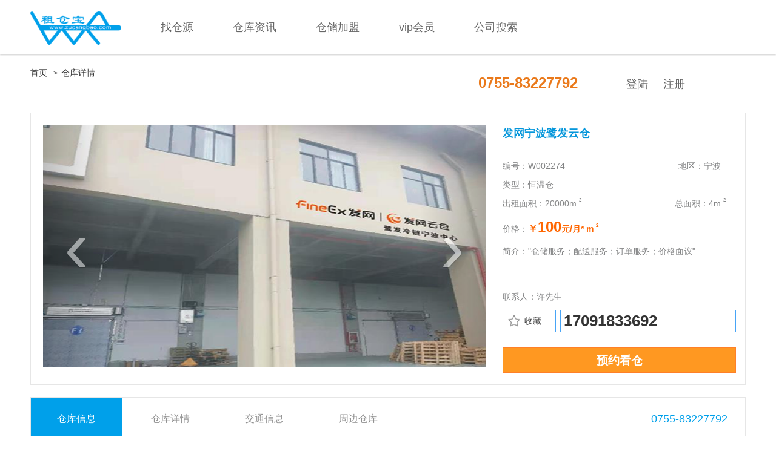

--- FILE ---
content_type: text/html; charset=utf-8
request_url: http://zucangbao.com/Ware/info/id/2274.html
body_size: 49646
content:
<!DOCTYPE html><html><head><meta charset="UTF-8"><meta http-equiv="X-UA-Compatible" content="IE=Edge,chrome=1" /><title>发网宁波鹭发云仓|户外仓库|露天仓储|仓储服务公司|物流服务|货运卡车|货架|叉车|物流信息网|物流仓库|找仓库|物流|仓库社区|厂房出租|厂房|物流合同|仓储平台</title><meta name="keywords" content="物流园|仓储地产|物流地产|第四方物流|物流外包|仓配一体化|物流信息网|物流资讯网|工业地产|工业区|土地开发|化工仓库|冷链物流|医疗仓储|仓储金融|仓储顾问|仓储保险|仓储设施
" /><meta name="description" content="
  租仓宝将立足大数据分析，定位于中国现代化新型综合物流仓储产业信息平台。通过租仓宝的资源整合，将形成仓储物流及相关联产业的商流、信息流、管理流的三流合一，形成综合服务一体化。该平台以供求双方为纽带，为仓库租赁行业和仓储物流服务行业提供专业的信息资源整合服务。通过线上线下结合服务，将仓储物业管理和仓储物流地产行业带到一个新高度！
" /><link type="image/x-icon" rel="shortcut icon" 
    href="/Public/favicon.ico" /><link type="text/css" rel="stylesheet" href="/Public/static/css/common.css" /><link type="text/css" rel="stylesheet" href="/Public/Home/css/common.css" /><link rel="stylesheet" type="text/css" href="/Public/Home/css/ware-info.css" /><style type="text/css">.header {
      position: relative;
    }

    #allmap {
      width: 100%;
      height: 500px;
    }
  </style></head><body><!-- 头部开始 --><div class="header header-1"><div class="header-left"><a href="/index.html" class="header-logo"><img src="/Public/Home/img/passport/logo3.png" width="150" height="55" /></a><a href="/zhaocangku.html">找仓源</a><a href="/news.html">仓库资讯</a><a href="/About/join.html">仓储加盟</a><a href="/vip.html">vip会员</a><a href="/company.html">公司搜索</a></div><div class="header-right"><span>0755-83227792</span><a href="/Passport/login.html">登陆</a><a href="/Passport/register.html">注册</a><!--         <a href="/Passport/login.html">登陆</a><a href="/Passport/register.html">注册</a>--></div></div><!-- /头部结束 --><!-- 主体开始 --><div class="container ware-search"><div class="title-bread"><a href="/Index/index.html">首页</a>&gt;&nbsp;&nbsp;<a href="">仓库详情</a></div><div class="info-top clearfix"><div class="top-left"><div id="myCarousel" class="carousel slide clearfix"><div class="carousel-inner"><div class="item active"><img src="/Uploads/Product/27/23/625569b2394d5.jpg" onerror="this.src='/Public/Home/img/nopic.jpg'" alt="" width="800"
                height="400" /></div><div class="item "><img src="/Uploads/Product/27/23/625569b2394d5.jpg" onerror="this.src='/Public/Home/img/nopic.jpg'" alt="" width="800"
                  height="400" /></div><div class="item "><img src="/Uploads/Product/4b/d2/625569b2399ab.jpg" onerror="this.src='/Public/Home/img/nopic.jpg'" alt="" width="800"
                  height="400" /></div><div class="item "><img src="/Uploads/Product/31/7b/625569b239ea4.jpg" onerror="this.src='/Public/Home/img/nopic.jpg'" alt="" width="800"
                  height="400" /></div></div><!-- 轮播（Carousel）导航 --><a class="carousel-control left" href="#myCarousel" data-slide="prev">&lsaquo;</a><a class="carousel-control right" href="#myCarousel" data-slide="next">&rsaquo;</a></div></div><div class="top-right"><div class="title">发网宁波鹭发云仓</div><p class="clearfix"><span class="left">编号：W002274</span><span class="right">地区：宁波</span></p><p class="clearfix">类型：恒温仓</p><p class="clearfix"><span class="left">出租面积：20000<span class="unit">m
              <i class="squar">2</i></span></span><span class="right">总面积：4<span class="unit">m
              <i class="squar">2</i></span></span></p><p class="price"><label>价格：</label><i class="price">￥</i><span>100</span>元/月*
            <span class="unit">m
              <i class="squar">2</i></span></p><p class="advantage">简介："仓储服务；配送服务；订单服务；价格面议"
        </p><p class="clearfix">联系人：许先生</p><!-- <p class="clearfix tell">电&nbsp;&nbsp;&nbsp;
          话：
          <span>17091833692</span></p>--><div class="book-tel"><span class="add-collect"><img src="/Public/Home/img/icon/favor01.png" /><i>收藏</i></span><a href="javascript:;">17091833692</a></div><div class="form-book"><div class="form-show"></div><a href="javascript:;" class="now-book">预约看仓</a></div></div></div></div><div class="ware-info container"><div class="nav-top"><ul class="nav navbar-nav clearfix" data-spy="affix" data-offset-top="600" style="z-index:999;background:#fff;"><li class="active"><a href="#nav1">仓库信息</a></li><li><a href="#nav2">仓库详情</a></li><li><a href="#nav3">交通信息</a></li><li><a href="#nav4">周边仓库</a></li><li class="book" id="book"><a href="javascript:;" class="go">预约看仓</a></li><li class="phone">0755-83227792</li></ul></div><div class="nav-info clearfix" id="nav1"><ul class="clearfix"><li><span>仓库类型:</span>恒温仓</li><li><span>仓库星级:</span>无</li><li><span>出租面积:</span>20000<span class="unit">m
            <i class="squar">2</i></span></li><li><span>仓库总面积:</span>4<span class="unit">m
            <i class="squar">2</i></span></li><li><span>起租:</span>0月起</li><li><span>所在楼层:</span>一
            楼（共一
            层）
        </li><!-- <li><span>所在地区:</span>宁波</li>--><li><span>是否认证:</span>否</li><li><span>租售方式:</span></li><li><span>仓库用途:</span></li><li><span>配套设施:</span></li><li><span>仓库设备:</span></li><li><span>库内地面:</span></li><li><span>消防方式:</span></li><li><span>安保措施:</span></li><li><span>管理系统:</span></li><li><span>仓库优势:</span></li></ul></div><div class="nav-info nav-content clearfix" id="nav2"><img src="[data-uri]" alt="" /><br /><p>联系我时，请告诉我在租仓宝看到的，谢谢！</p></div><div class="ware-info"><h2>仓库推荐</h2><div class="around ware-list clearfix" id="nav4"><ul><li><a href="/Ware/info/id/2695.html"><dl><dt><img src="/Uploads/Product/03/1a/689198c3c0b21_375x250.jpg" alt="深圳市海港龙物流有限公司" /></dt><dd class="ware-title">深圳市海港龙物流有限公司</dd><dd class="clearfix"><span class="dd-left fl">起租：1月起</span><span class="dd-right fr">面积：1000<span class="unit">m <i class="squar">2</i></span></span></dd><dd class="clearfix"><span class="dd-left fl">单价：
                      <i class="price">价格面议</i></span><span class="dd-right fr">地区：深圳-龙岗区</span></dd></dl></a></li><li><a href="/Ware/info/id/2694.html"><dl><dt><img src="/Uploads/Product/99/81/689195a7dce43_375x250.jpg" alt="南京冷库出租面积36861㎡，可分租" /></dt><dd class="ware-title">南京冷库出租面积36861㎡，可分租</dd><dd class="clearfix"><span class="dd-left fl">起租：1月起</span><span class="dd-right fr">面积：100<span class="unit">m <i class="squar">2</i></span></span></dd><dd class="clearfix"><span class="dd-left fl">单价：
                      <i class="price">价格面议</i></span><span class="dd-right fr">地区：南京-栖霞区</span></dd></dl></a></li><li><a href="/Ware/info/id/2441.html"><dl><dt><img src="/Uploads/Product/0a/5a/65518ef95f39a_375x250.jpg" alt="天津武清两千平方物流高标仓招租" /></dt><dd class="ware-title">天津武清两千平方物流高标仓招租</dd><dd class="clearfix"><span class="dd-left fl">起租：1月起</span><span class="dd-right fr">面积：2000<span class="unit">m <i class="squar">2</i></span></span></dd><dd class="clearfix"><span class="dd-left fl">单价：
                      <i class="price">价格面议</i></span><span class="dd-right fr">地区：天津-武清区</span></dd></dl></a></li></ul></div></div></div><!-- /主体结束 --><!-- 底部开始 --><div class="fixed-service"><ul><li class="contact-qq"><a target=blank href="http://wpa.qq.com/msgrd?v=3&uin=481617090&site=qq&menu=yes"><i>&nbsp;</i><span>QQ咨询</span></a></li><li class="contact-tel"><a href="javascript:void(0);"><i>&nbsp;</i><span>电话咨询</span><p><em></em><strong>0755-8322-7792</strong><br>（早9:00-晚10:00）</p></a></li><li class="contact-wx"><a href="javascript:void(0);"><i>&nbsp;</i><span>微信咨询</span><p><em></em>扫码关注<br><img src="/Public/Home/img/index/wx_sevice.jpg" width="98" height="98" alt="扫一扫联系我"></p></a></li><li class="gotop"><a href="javascript:void(0);"><i>&nbsp;</i><span>返回顶部</span></a></li></ul></div><div class="footer"><div class="footer-middle container"><p class="footer-nav"><a href="/About/index.html">关于我们</a><a href="/news.html">租仓宝资讯</a><a href="/About/index.html">常见问题</a><a href="/About/index.html">条款与隐私</a></p><p>公司地址：深圳市福田区福强路金地工业区115栋403室</p><p class="footer-bottom">网站备案许可证编号为：<a href="https://beian.miit.gov.cn" style="color: #ffffff;">粤ICP备16097888号</a></p><img src="/Public/Home/img/logo2.png" alt="" width="220" /></div></div><!-- /底部结束 --><!-- 页面所有JS --><!--[if lt IE 9]><script type="text/javascript" src="/Public/static/plugin/jquery-1.7.2.min.js"></script><script type="text/javascript" src="/Public/static/plugin/html5shiv.min.js"></script><script src="/Public/static/plugin/respond.min.js"></script><![endif]--><!--[if gte IE 9]><!--><script type="text/javascript" src="/Public/static/plugin/jquery-1.7.2.min.js"></script><!--<![endif]--><script type="text/javascript" src="/Public/static/plugin/jquery.cookie.min.js"></script><script type="text/javascript" src="/Public/static/plugin/thinkbox/jquery.thinkbox.min.js"></script><script type="text/javascript" src="/Public/static/plugin/bootstrap/js/bootstrap.js"></script><script type="text/javascript" src="/Public/static/plugin/layui/layui.js"></script><script type="text/javascript" src="/Public/static/js/XUi/XUi.min.js"></script><script type="text/javascript">window.Ty = {
      'pub': '/Public',         // 项目公共目录地址
      'img': '/Public/Home/img',            // 分组图片目录
      'uid': '0', // 用户uid
      'cookie_prefix': 'zcb_home_',  // cookie前缀
      'cookie_domain': 'zucangbao.com',
      'redirect_url': '' || '/'  // 前一跳转页
    }
    // 加载tip插件
    $.XUi('tip');
    // 加载表单验证插件
    $.XUi('form');
  </script><script type="text/javascript" src="/Public/Home/js/common.js"></script><script type="text/javascript">// 默认tip事件
    var data = cookie('Tip');
    if (data) {
      // 删除cookie
      cookie('Tip', '', { expires: -1 });
      data instanceof Object || (data = { 'info': data, 'class': 'tip-init-primary' });
      $.XUi.tip('body', {
        'eType': false,
        'content': data.info,
        beforeShow: function () {
          var self = this;
          data.class && self.addClass(data.class);
          data.style && self.attr('style', data.style);
          self.css('margin-left', -self.width() / 2);
          setTimeout(function () {
            self.fadeOut(1000, function () {
              // 移除提示层
              self.remove();
            });
          }, 2000);
        }
      });
    };
    var _hmt = _hmt || [];

    /*返回顶部*/
    returnTop('#f-scroll');

    // 回到顶部
    $('.gotop').click(function () {
      $('html,body').animate({ 'scrollTop': 0 }, 800);
    });
    // 滚动监听
    $('body').scrollspy({ target: '.fixed-service' });
    $('.fixed-service').affix({
      offset: {
        top: 200,
        bottom: function () {
          return $(window).height() / 3;
        }
      }
    });
    //电话、微信
    $('.fixed-service').on('mouseenter mouseleave', 'li.contact-tel a,li.contact-wx a', function (e) {
      if (e.type == 'mouseenter') {
        $(this).children('p').show();
      } else {
        $(this).children('p').hide();
      }
    })
  </script><script type="text/javascript">$('a.avatar').tip({
      'action': 'insertAfter',
      'eType': 'mouseenter mouseleave',
      'content': '<a href="/Ucenter/index">个人中心</a><a href="/Ucenter/myware">我的仓库</a><a href="/Ucenter/mypublish">我的发布</a><a href="/Ucenter/logout">退出</a>',
      'beforeShow': function () {
        $(this).addClass('usermenu');
        $(this).addClass('usernav');
      }
    });
  </script><!-- 页面所有JS --><script type="text/javascript" src="/Public/static/plugin/jquery-2.0.3.min.js"></script><script type="text/javascript" src="/Public/static/plugin/layui/layui.js"></script><script type="text/javascript" src="/Public/static/plugin/bootstrap/js/bootstrap.js"></script><script type="text/javascript" src="http://api.map.baidu.com/api?v=2.0&ak=44G8KGEqpC9Sgk1v6uxQ9VEHNVtG1NO2"></script><script type="text/javascript">$('.carousel').carousel();
    // 判断页面滚动距离
    $(document).ready(function () {
      $(window).bind("scroll", function () {
        if ($(document).scrollTop() >= 600) {
          $('#book').css('display', 'block');
        } else if ($(document).scrollTop() < 600) {
          $('#book').css('display', 'none');
        }
      });
    });
    //点击预约看仓
    layui.use('layer', function () {
      var layer = layui.layer;
      //layer.alert('酷毙了', {icon: 1});
      $(document).on('click', 'a.now-book,a.go', function () {
        var self = $(this);
        layer.open({
          id: "ware_info",
          type: 2,     // iframe弹出
          area: ['230px', '345px'],
          title: "预约看仓",
          offset: ['60%', '82%'],
          shade: 0,
          content: "/Ware/book/id/2274.html"
          // content     : '<form action="" method="post"><ul class="book-form"><li><input name="name" type="text" placeholder="姓名" /></li><li><input name="mobile" type="text" placeholder="手机号码" /></li><li><textarea name="content" placeholder="我想看【南山区科技园】的仓库，请帮我安排。"></textarea></li><li><a href="javascript:;" id="submit">提交预约</a></li></ul></form>',
        });
        return false;
      })
    });

    $(".add-collect").on('click', function () {
      var layer = layui.layer;
      var self = $(this), path = "/Public/Home/img/icon";
      if (self.hasClass('on')) {
        // self.find('i').text("收藏");
        // self.removeClass('on').find('img').attr("src",path + "/favor01.png");
        // layer.msg('已取消收藏',{time:1000});
        $.get("/home/ware/uncollect/id/2274.html", function (data) {
          if (data.status == 1) {
            self.find('i').text("收藏");
            self.removeClass('on').find('img').attr("src", path + "/favor01.png");
            layer.msg('已取消收藏', { time: 1000 });
          } else {
            layer.msg(data.info, { time: 1000 });
          }
        })
      } else {
        $.get("/home/ware/collect/id/2274.html", function (data) {
          if (data.status == 1) {
            self.find('i').text("已收藏");
            self.addClass('on').find('img').attr("src", path + "/favor02.png");
            layer.msg('收藏成功', { time: 1000 });
          } else {
            layer.msg(data.info, { time: 1000 });
          }
        })
      }
    })

    // 滚动监听
    $('body').scrollspy({ target: '.nav-top', offset: 50 });
    // 百度地图API功能114.06798,22.546245
    var longtitude = "0.0000000";
    var latitude = "0.0000000";
    var map = new BMap.Map("allmap"); // 创建Map实例
    var mPoint = new BMap.Point(longtitude, latitude);
    map.setCurrentCity('深圳');
    map.enableScrollWheelZoom();
    map.centerAndZoom(mPoint, 14);
    map.disableScrollWheelZoom();
    var circle = new BMap.Circle(mPoint, 2800, { fillColor: "blue", strokeWeight: 1, fillOpacity: 0.3, strokeOpacity: 0.3 });
    //map.addOverlay(circle);
    var myarr = new Array('仓库', '地铁', '公交', '餐馆', '银行');
    //local.searchNearby('公交',mPoint,800);
    var marker = new BMap.Marker(mPoint);  // 创建标注
    map.addOverlay(marker);               // 将标注添加到地图中
    marker.setAnimation(BMAP_ANIMATION_BOUNCE); //跳动的动画
    //百度地图交通信息点击
    $('ul.map-bar li a').each(function (i, e) {
      $(this).click(function () {
        var circle = new BMap.Circle(mPoint, 2800, { fillColor: "orange", strokeWeight: 2, fillOpacity: 0.3, strokeOpacity: 0.3 });
        var local = new BMap.LocalSearch(map, { renderOptions: { map: map, autoViewport: false } });
        map.clearOverlays();
        var marker = new BMap.Marker(mPoint);  // 创建标注
        map.addOverlay(marker);
        //跳动的动画
        marker.setAnimation(BMAP_ANIMATION_BOUNCE);
        if (i !== 0) {         // 将标注添加到地图中
          map.addOverlay(circle);
          local.searchNearby(myarr[i], mPoint, 2800);
        }
      });
    })
    $("body").on("click", "#submit", function () {
      $.form.group();
      $.form.rule('input[name=name]', 'notempty').blur();
      $.form.submit();
    })
  </script><!-- /页面所有JS --></body></html>

--- FILE ---
content_type: text/css
request_url: http://zucangbao.com/Public/Home/css/common.css
body_size: 3873
content:
/* base css */
html,
body {
  display: block;
  min-width: 1280px;
}

body {
  color: #404040;
  position: relative;
}

body,
button,
input,
select,
textarea {
  font: 12px/1.5 'microsoft yahei', tahoma, arial, 'Hiragino Sans GB', '\5b8b\4f53', sans-serif;
}

blockquote,
body,
button,
dd,
dl,
dt,
fieldset,
form,
h1,
h2,
h3,
h4,
h5,
h6,
input,
legend,
li,
ol,
p,
pre,
td,
textarea,
th,
ul {
  padding: 0;
  margin: 0;
}

.none {
  display: none;
}

a:hover,
a:focus {
  text-decoration: none;
}

ul {
  list-style-type: none;
}

dl dt {
  font-weight: normal;
}

i,
em {
  font-style: normal;
}

img {
  display: inline-block;
}

.clearfix {
  clear: both;
}

label,
.lbl {
  font-weight: normal;
}

textarea,
input[type="text"],
input[type="password"] {
  border-radius: 0;
  color: #858585;
  background-color: #fff;
  border: 1px solid #d5d5d5;
  padding: 5px 4px;
  line-height: 1.2;
  font-family: inherit;
  -webkit-box-shadow: none !important;
  box-shadow: none !important;
  -webkit-transition-duration: .1s;
  transition-duration: .1s
}

textarea:hover,
input[type="text"]:hover,
input[type="password"]:hover {
  border-color: #b5b5b5 !important;
}

textarea:focus,
input[type="text"]:focus,
input[type="password"]:focus {
  -webkit-box-shadow: none;
  box-shadow: none;
  color: #696969;
  border-color: #66afe9 !important;
  background-color: #fff;
  outline: 0
}

select {
  border-radius: 0;
  -webkit-box-shadow: none !important;
  box-shadow: none !important;
  color: #858585;
  background-color: #fff;
  border: 1px solid #d5d5d5;
  padding: 3px 4px;
  height: 30px
}

select:focus {
  color: #696969;
  border-color: #66afe9;
  background-color: #fff;
  outline: 0
}

select[multiple] {
  height: auto
}

select option {
  padding: 3px 4px
}

select option:active,
select option:hover,
select option:focus {
  background-color: #e5e9ee;
  color: #111
}

input[disabled] {
  color: #848484 !important;
  background-color: #f5f5f5 !important
}

input[disabled]:hover {
  border-color: #d5d5d5 !important
}

input[type="submit"],
input[type="reset"],
input[type="button"],
input[type="text"],
textarea {
  -webkit-appearance: none;
}

input[type=checkbox].ace,
input[type=radio].ace {
  opacity: 0;
  position: absolute;
  z-index: 9;
  width: 17px;
  height: 18px;
  cursor: pointer;
  vertical-align: middle;
}

input[type=checkbox].ace:checked,
input[type=radio].ace:checked,
input[type=checkbox].ace:focus,
input[type=radio].ace:focus {
  outline: none !important
}

input[type=checkbox].ace+.lbl,
input[type=radio].ace+.lbl {
  position: relative;
  z-index: 8;
  display: inline-block;
  margin: 0;
  min-width: 17px;
}

input[type=checkbox].ace+.lbl::before,
input[type=radio].ace+.lbl::before {
  font-weight: normal;
  font-size: 12px;
  color: #32a3ce;
  content: " ";
  font-weight: bold;
  background-color: #fafafa;
  border: 1px solid #c8c8c8;
  box-shadow: 0 1px 2px rgba(0, 0, 0, 0.05);
  border-radius: 0;
  display: inline-block;
  text-align: center;
  vertical-align: middle;
  height: 16px;
  line-height: 14px;
  min-width: 16px;
  margin-right: 4px;
  margin-bottom: 2px;
}

input[type=checkbox].ace:checked+.lbl::before,
input[type=radio].ace:checked+.lbl::before {
  display: inline-block;
  content: '√';
  background-color: #f5f8fc;
  border-color: #adb8c0;
  box-shadow: 0 1px 2px rgba(0, 0, 0, 0.05), inset 0 -15px 10px -12px rgba(0, 0, 0, 0.05), inset 15px 10px -12px rgba(255, 255, 255, 0.1)
}

input[type=radio].ace:checked+.lbl::before {
  content: "•"
}

input[type=radio].ace+.lbl::before {
  border-radius: 100%;
  font-size: 11px;
  text-shadow: 0 0 1px #786cb6;
  line-height: 17px;
  height: 18px;
  min-width: 18px
}

input[type=checkbox].ace:hover+.lbl::before,
input[type=radio].ace:hover+.lbl::before,
input[type=checkbox].ace+.lbl:hover::before,
input[type=radio].ace+.lbl:hover::before {
  border-color: #ff893c
}

input[type=checkbox].ace:active+.lbl::before,
input[type=radio].ace:active+.lbl::before,
input[type=checkbox].ace:checked:active+.lbl::before,
input[type=radio].ace:checked:active+.lbl::before {
  box-shadow: 0 1px 2px rgba(0, 0, 0, 0.05), inset 0 1px 3px rgba(0, 0, 0, 0.1)
}

input[type=checkbox].ace:disabled+.lbl::before,
input[type=radio].ace:disabled+.lbl::before,
input[type=checkbox].ace[disabled]+.lbl::before,
input[type=radio].ace[disabled]+.lbl::before,
input[type=checkbox].ace.disabled+.lbl::before,
input[type=radio].ace.disabled+.lbl::before {
  background-color: #DDD !important;
  border-color: #CCC !important;
  box-shadow: none !important;
  color: #BBB
}

/* 通用样式 */
.p0 {
  padding: 0 !important
}

.pb8 {
  padding-bottom: 8px !important;
}

.pt1 {
  padding-top: 1px !important;
}

.pt2 {
  padding-top: 2px !important;
}

.pt10 {
  padding-top: 10px !important;
}

.pt20 {
  padding-top: 20px !important;
}

.pl0 {
  padding-left: 0 !important;
}

.pt8 {
  padding-top: 8px !important;
}

.pl1 {
  padding-left: 1px !important;
}

.pl2 {
  padding-left: 2px !important;
}

.pl3 {
  padding-left: 3px !important;
}

.pl4 {
  padding-left: 4px !important;
}

.pl5 {
  padding-left: 5px !important;
}

.pl8 {
  padding-left: 8px !important;
}

.pl13 {
  padding-left: 13px !important;
}

.pl20 {
  padding-left: 20px !important;
}

.pl24 {
  padding-left: 24px;
}

.plr0 {
  padding-left: 0 !important;
  padding-right: 0 !important;
}

.plr4 {
  padding-left: 4px !important;
  padding-right: 4px !important;
}

.pr0 {
  padding-right: 0 !important;
}

.pr8 {
  padding-right: 8px !important;
}

.pt4 {
  padding-top: 4px !important;
}

.pt20 {
  padding-top: 20px !important;
}

.pt36 {
  padding-top: 36px !important;
}

.pt4 {
  padding-top: 4px;
}

.ptb4 {
  padding-top: 4px !important;
  padding-bottom: 4px !important;
}

.ptb8 {
  padding-top: 8px !important;
  padding-bottom: 8px !important;
}

.ml20 {
  margin-left: 20px !important;
}

.ml8 {
  margin-left: 8px !important;
}

.mlr4 {
  margin-left: 4px !important;
  margin-right: 4px !important;
}

.mlr8 {
  margin-left: 8px !important;
  margin-right: 8px !important;
}

.mr0 {
  margin-right: 0 !important
}

;

.mr4 {
  margin-right: 4px !important;
}

.mr6 {
  margin-right: 6px !important;
}

.mr8 {
  margin-right: 8px !important;
}

.mr10 {
  margin-right: 10px !important;
}

.mr12 {
  margin-right: 12px !important;
}

.mr20 {
  margin-right: 20px !important;
}

.mt4 {
  margin-top: 4px !important;
}

.mt8 {
  margin-top: 8px !important;
}

.mt10 {
  margin-top: 10px !important;
}

.mt12 {
  margin-top: 12px !important;
}

.mt20 {
  margin-top: 20px !important;
}

.mt40 {
  margin-top: 40px !important;
}

.mb0 {
  margin-bottom: 0 !important;
}

.bt0 {
  border-top-width: 0 !important;
}

.fs20 {
  font-size: 20px !important;
}

.fs18 {
  font-size: 18px !important;
}

.fs16 {
  font-size: 16px !important;
}

.fs12 {
  font-size: 12px !important;
}

.fs14 {
  font-size: 14px !important;
}

.fs24 {
  font-size: 24px !important;
}

.fs30 {
  font-size: 30px !important;
}

.fw-n {
  font-weight: normal !important;
}

.fw-b {
  font-weight: bold !important;
}

.lh20 {
  line-height: 20px !important;
}

.lh30 {
  line-height: 30px !important;
}

.lh40 {
  line-height: 40px !important;
}

.va-m {
  vertical-align: middle !important;
}

.va-t {
  vertical-align: top !important;
}

.yahei {
  font-family: 'microsoft yahei' !important
}

;

.songti {
  font-family: '\5b8b\4f53'
}

.pos-r {
  position: relative !important;
}

.pos-a {
  position: absolute !important;
}

.cursor-p {
  cursor: pointer !important;
}

.ta-c {
  text-align: center;
  /* 待删除 text-center取待 */
}

.color-red {
  color: #ff0000 !important;
}

/* 公共表单样式 */
.v-line {
  font-size: 0;
  width: 1px;
  height: 11px;
  margin: 0 8px;
  border-width: 0 1px 0 0;
  border-style: solid;
  overflow: hidden;
  display: inline-block;
  line-height: 0;
  vertical-align: -1px;
}

.arrow {
  display: inline-block;
  padding-left: 8px;
  padding-right: 20px;
  background: url(../img/base/icon-arrow.png) right top no-repeat;
}

.arrow:hover {
  background-position: right bottom;
}

/* tip submit样式 */
.tip-init-primary {
  position: fixed !important;
  top: 80px;
  left: 50%;
}

.tip-init-primary .tip-content {
  border: 4px #70c8f8 solid !important;
  background-color: #dbf1fe !important;
  text-align: center;
  height: 35px;
  line-height: 28px;
  font-size: 14px;
  font-weight: bold;
  padding: 0px 20px;
}

.loading {
  position: absolute;
  left: 50%;
  top: 50%;
  margin-left: -45px;
  margin-top: -13px;
}

/*-- header css 开始--*/
.header .top {
  height: 30px;
  line-height: 29px;
  color: #8d8d8d;
  background-color: #fafafa;
  border-bottom: 1px #ececec solid;
  font-family: '\5b8b\4f53';
}

.header .top a {
  color: #8d8d8d;
  text-decoration: none;
}

.header .top a:hover {
  color: #20a6e4;
}

.header .top .arrow {
  border-left: 1px #fafafa solid;
  border-right: 1px #fafafa solid;
}

.header .top .tip-on {
  background-color: #eaf8ff;
  background-position: right bottom;
  border-left: 1px #eee solid;
  border-right: 1px #eee solid;
  border-bottom: 1px #eaf8ff solid;
  margin-bottom: -1px;
}

.header .top .v-line {
  color: #323232;
}

/* 头部用户、信息下拉样式 */
.header {
  width: 100%;
  height: 90px;
  position: absolute;
  left: 0;
  top: 0;
  line-height: 90px;
  z-index: 100;
  background: rgba(0, 0, 0, 0.5);
}

.header .header-left {
  float: left;
}

.header .header-left a {
  color: #FFF;
  font-size: 18px;
  margin-left: 65px;
  cursor: pointer;
}

.header .header-left a.header-logo {
  margin: 10px 0 0 50px;
}

.header .header-right {
  float: right;
  position: relative;
  padding-right: 150px;
}

.header .header-right a {
  font-size: 18px;
  color: #FFF;
  margin-left: 25px;
}

.header .header-right .usermenu {
  width: 130px;
  top: 76px;
  left: 180px;
  padding: 20px 0;
  border-radius: 2px;
  background: rgba(0, 0, 0, 0.5);
}

.header .header-right .usermenu ul li.tip-content {
  background-color: transparent;
}

.header .header-right .usermenu ul li.tip-content a {
  font-size: 14px;
  display: block;
  text-align: center;
  margin-left: 0;
  line-height: 35px;
}

.header .header-right .usermenu ul li.tip-content a:hover {
  background-color: rgba(30, 0, 0, 0.6);
}

.header .header-right .usernav {
  background-color: #fff;
}

.header .header-right .usernav ul li.tip-content a:hover {
  background-color: #f7f7f7;
}

.header .header-right span {
  font-size: 24px;
  color: #ea791a;
  font-weight: bold;
  margin-right: 55px;
}

.header .header-right a.avatar img {
  width: 48px;
  height: 48px;
  border-radius: 24px;
}

.header .header-right a.nickname {
  font-size: 14px;
  margin-left: 10px;
}

/*.header .header-right */
/*header-1*/
.header-1 {
  width: 100%;
  height: 90px;
  left: 0;
  top: 0;
  line-height: 90px;
  z-index: 100;
  box-shadow: 0 1px 2px rgba(0, 0, 0, 0.2);
  background-color: #FFF;
}

.header-1 .header-left a,
.header-1 .header-right a {
  color: #666;
}

/*-- header css 结束--*/
/*-- footer css 开始--*/
.footer {
  width: 100%;
  height: 200px;
  margin-top: 50px;
  background-color: #00a0ea;
}

.footer .footer-middle {
  padding: 50px 0 0 0;
  position: relative;
}

.footer .footer-middle p {
  font-size: 14px;
  color: #ffffff;
  margin-bottom: 10px;
}

.footer .footer-middle p.footer-nav a {
  font-size: 17px;
  color: #ffffff;
  margin-right: 30px;
}

.footer .footer-middle p.footer-bottom {
  text-align: center;
  margin-top: 50px;
  font-size: 14px;
}

.footer .footer-middle img {
  position: absolute;
  top: 50px;
  right: 150px;
}

/*-- footer css 结束--*/
/* 部件样式 *********************************** */
/* 分页 */
.pages {
  margin-top: 20px;
  float: right;
}

.pages span {
  margin-right: 5px;
}

.pages a {
  display: inline-block;
  height: 20px;
  padding: 0 7px;
  text-align: center;
  line-height: 18px;
  text-decoration: none;
  margin: 0 3px;
  border: 1px #ccc solid;
  color: #999;
}

.pages a:hover {
  color: #fff;
  background-color: #fa8232;
  border: 1px #fa8232 solid;
}

.pages span.current {
  display: inline-block;
  height: 20px;
  line-height: 18px;
  padding: 0 7px;
  text-align: center;
  border: 1px #fa8232 solid;
  color: #fff;
  margin: 0 3px;
  background-color: #fa8232;
}

/*分享链接CSS*/
#bsWXBox .bsTop {
  width: 208px !important;
}

#bsWXBox .bsFrameDiv div {
  height: 210px !important;
}

#bsWXBox .bsFrameDiv div img {
  width: 190px !important;
  height: 190px !important;
  margin: 10px !important;
}

/*footer-2*/
.footer-2 {
  padding: 50px;
  margin-top: 20px;
  background-color: #ffffff;
}

.footer-2 p {
  text-align: center;
}

/*客服*/
.fixed-service {
  position: absolute;
  top: 35%;
  right: 60px;
  width: 70px;
  z-index: 4;
  border-radius: 5px;
  box-shadow: 0 0 3px rgba(0, 0, 0, 0.3);
  background: #ffffff;
  padding-top: 10px;
}

.fixed-service li {
  display: block;
  position: relative;
  font-size: 15px;
  text-align: center;
  background: #FFF;
  cursor: pointer;
  padding: 10px 0;
  border-bottom: 1px solid #f2f2f2;
}

.fixed-service li a {
  text-align: center;
  font-size: 14px;
  color: #666;
}

.fixed-service li a:hover {
  color: #00a0ea;
}

.fixed-service li a i {
  width: 35px;
  height: 32px;
  margin: 0 auto;
  display: block;
}

.fixed-service li.contact-qq a i {
  background: url(../img/index/contact-ico.png) no-repeat -32px 0;
  height: 28px;
}

.fixed-service li.contact-tel a i {
  background: url(../img/index/contact-ico.png) no-repeat -30px -32px;
}

.fixed-service li.contact-wx a i {
  background: url(../img/index/contact-ico.png) no-repeat -30px -64px;
}

.fixed-service li.gotop a i {
  width: 18px;
  height: 15px;
  background: url(../img/index/go-top-arrow.png) no-repeat 0 0;
}

.fixed-service li.gotop:hover a i {
  background: url(../img/index/go-top-arrow.png) no-repeat -18px 0;
}

.fixed-service li a p {
  position: absolute;
  left: 0;
  top: 0;
  display: none;
  background: #00a0ea;
  color: #FFF;
  font-size: 14px;
}

.fixed-service li.contact-tel a p {
  left: -180px;
  top: 2px;
  width: 170px;
  height: 70px;
  line-height: 22px;
  padding-top: 12px;
  border-radius: 8px;
}

.fixed-service li.contact-wx a p {
  left: -130px;
  top: -60px;
  width: 120px;
  height: 150px;
  line-height: 22px;
  padding-top: 16px;
  font-size: 14px;
  border-radius: 8px;
}

.side-contact p em {
  top: 30px;
}

.fixed-service li.contact-tel a p em {
  position: absolute;
  top: 30px;
  right: -11px;
  width: 11px;
  height: 11px;
  background: url(../img/index/icon_tips_arrow.png) no-repeat 0 0;
}

.fixed-service li.contact-wx a p em {
  position: absolute;
  right: -11px;
  top: 70px;
  display: block;
  width: 11px;
  height: 11px;
  background: url(../img/index/icon_tips_arrow.png) no-repeat 0 0;
}

--- FILE ---
content_type: text/css
request_url: http://zucangbao.com/Public/Home/css/ware-info.css
body_size: 1727
content:
body {
  background-color: #ffffff;
}

a {
  color: #333333;
  font-size: 14px;
}

.container {
  width: 1210px;
}

.ware-search .title-bread {
  margin-top: 20px;
  margin-bottom: 10px;
}

.ware-search .title-bread a {
  color: #333333;
  font-size: 14px;
  margin-right: 10px;
}

.info-top {
  height: 450px;
  border: 1px #e6e6e6 solid;
  padding: 20px;
}

.info-top .top-left {
  width: 730px;
  float: left;
  height: 400px;
  overflow: hidden;
}

.carousel {
  height: 400px;
}

.carousel-control {
  font-size: 120px;
  line-height: 400px;
  /*display: none;*/
}

.info-top .top-right {
  width: 400px;
  height: 400px;
  float: right;
  padding: 0 20px 10px 20px;
  /*border: 1px solid #ddd;*/
}

.info-top .top-right div.title {
  font-size: 18px;
  color: #0697db;
  font-weight: bold;
  height: 57px;
  overflow: hidden;
}

.info-top .top-right p {
  font-size: 14px;
  color: #838485;
  clear: both;
  margin-bottom: 10px;
}

.info-top .top-right p span.left {
  float: left;
}

.info-top .top-right p span.right {
  float: right;
}

.info-top .top-right p.advantage {
  padding: 0px 10px 0px 0;
  line-height: 27px;
  height: 68px;
}

.info-top .top-right p.tell {
  margin-bottom: 0;
}

.info-top .top-right .book-tel {
  margin: 11px 0;
  clear: both;
  height: 40px;
  position: relative;
}

.info-top .top-right .book-tel span {
  position: absolute;
  top: 0px;
  left: 0px;
  width: 88px;
  line-height: 35px;
  border: 1px solid #47a4f6;
  font-size: 14px;
  padding: 0 5px;
  display: inline-block;
  cursor: pointer;
  /*text-align: center;*/
}

.info-top .top-right .book-tel span img {
  vertical-align: middle;
  width: 26px;
  margin-right: 4px;
  margin-top: -2px;
}

.info-top .top-right .book-tel span.on img {
  width: 20px;
}

.info-top .top-right .book-tel a {
  display: inline-block;
  width: 290px;
  line-height: 35px;
  cursor: pointer;
  font-size: 26px;
  margin-left: 95px;
  font-weight: bold;
  padding-left: 5px;
  border: 1px solid #47a4f6;
}

.info-top .top-right .book-tel a i {
  font-size: 14px;
  color: #666;
  margin-left: 10px;
}

.info-top .top-right p.tell span {
  font-size: 28px;
  color: #ff6600;
  font-weight: bold;
}

.info-top .top-right p label {
  font-size: 14px;
  color: #838485;
}

.info-top .top-right p.price {
  height: 35px;
  font-size: 14px;
  color: #ff6600;
  font-weight: bold;
}

.info-top .top-right p.price span {
  font-size: 24px;
}

.info-top .top-right p.price span.unit {
  font-size: 14px;
}

.info-top .top-right p.price i.price {
  font-size: 16px;
}

.info-top .top-right div.form-book a.now-book {
  display: inline-block;
  background-color: #ff9821;
  border: 1px solid #ff8028;
  width: 385px;
  height: 42px;
  line-height: 42px;
  text-align: center;
  color: #fff;
  font-size: 19px;
  font-family: 'microsoft yahei';
  text-decoration: none;
  font-weight: bold;
  margin-top: 11px;
}

/*单位*/
span.unit {
  position: relative;
}

span.unit i.squar {
  position: absolute;
  font-size: 8px;
  right: -8px;
  top: -3px;
}

.ware-info {
  margin-top: 20px;
}

.ware-info img {
  max-width: 1095px;
  max-height: 900px;
}

.ware-info .nav-top {
  height: 70px;

}

.ware-info .nav-top ul {
  height: 72px;
  border: 1px solid #e6e6e6;
  margin-bottom: 10px;
  z-index: 999;
  top: 0;
  width: 1180px;
  border-bottom: 2px solid #00a0ea;
}

.ware-info .nav-top ul li {
  float: left;
  width: 150px;
  height: 70px;
  margin-right: 5px;
  font-size: 14px;
  line-height: 70px;
  text-align: center;
}

.ware-info .nav-top ul li.book {
  float: right;
  margin-right: 17px;
  display: none;
}

.ware-info .nav-top ul li.book a {
  background-color: #ff9821;
  border: 1px solid #ff8028;
  width: 140px;
  height: 40px;
  text-align: center;
  color: #fff;
  font-size: 18px;
  font-family: 'microsoft yahei';
  text-decoration: none;
  margin-top: 16px;
  display: inline-block;
  line-height: 40px
}

.ware-info .nav-top ul li.phone {
  float: right;
  width: 205px;
  padding-left: 30px;
  background-size: 27px 24px;
  font-size: 18px;
  color: #00a0ea;
}

.ware-info .nav-top ul li a {
  color: #909090;
  font-size: 16px;
  text-decoration: none;
  display: inline-block;
  width: 150px;
  height: 70px;
}

.ware-info .nav-top li.active a {
  color: #fff;
  background-color: #00a0ea;
  z-index: 2;
}

.ware-info .nav-info {
  margin-top: 20px;
  padding: 20px;
  border: 1px solid #e6e6e6;
}

.ware-info #nav1 {
  padding: 20px 20px 0 20px;
}

.ware-info .nav-info ul li {
  width: 25%;
  float: left;
  height: 40px;
  font-size: 14px;
}

.ware-info .nav-info ul li span {
  font-size: 14px;
  color: #999;
  margin-right: 5px;
}

.ware-info .nav-content {
  text-indent: 2em;
  font-size: 14px;
  color: #333;
  line-height: 30px;
  text-align: justify;
}

.ware-info .around {
  border: 1px solid #e6e6e6;
  margin-top: 20px;
  padding: 20px;
}

/*周边推荐*/
.ware-list ul li {
  float: left;
  width: 350px;
  height: 295px;
}

.ware-list ul li:nth-child(2) {
  margin: 0 44px;
}

.ware-list ul li dl dd {
  line-height: 20px;
  background-color: #ffffff;
  padding: 0 10px;
}

.ware-list ul li dl dd.ware-title {
  color: #333333;
  font-size: 16px;
  padding: 6px 10px;
}

.ware-list ul li dl dt img {
  width: 350px;
  height: 220px;
}

/*单位*/
span.unit {
  position: relative;
}

span.unit i.squar {
  position: absolute;
  font-size: 8px;
  right: -8px;
  top: -3px;
}

.ware-list ul li dl dd span.fl,
.ware-list ul li dl dd span.fr {
  color: #474747;
  font-size: 12px;
}

.ware-list ul li dl dd span.fr {
  min-width: 120px;
  display: inline-block;
  float: right;
}

.ware-list ul li dl dd span i.price {
  color: #eb470e;
}

.ware-info .baidu-map {
  width: 100%;
  background-color: #fafafa;
  padding: 0;
  position: relative;
}

.container h2 {
  font-size: 16px;
  font-weight: bold;
  border-left: 4px solid #00a0ea;
  margin-bottom: 20px;
  padding: 0 5px;
  margin-top: 10px;
  margin-left: 5px;
}

.baidu-map ul.map-bar {
  position: absolute;
  top: 10px;
  right: 20px;
  height: 32px;
  line-height: 32px;
  z-index: 2;
  border-radius: 3px;
  box-shadow: 0 1px 2px rgba(0, 0, 0, 0.2);
  overflow: hidden;
}

.baidu-map ul.map-bar li {
  width: auto;
  float: left;
}

.baidu-map ul.map-bar li a {
  display: block;
  height: 33px;
  line-height: 33px;
  padding: 0 15px;
  float: left;
  border-right: 1px solid #f2f2f2;
  background: #FFF;
}

--- FILE ---
content_type: text/css
request_url: http://zucangbao.com/Public/static/js/XUi/tip/skin/default/style.css
body_size: 589
content:
.xui-tip{
    position:absolute;
    text-align:left;
    font-size:12px;
    z-index:1987;
    overflow: hidden;
}
.xui-tip .tip-needle{
    position:absolute;
    height:1px;
    background-color:#fff;
    margin-bottom:-1px;
    margin-left:1px;
    z-index:10000;
}
.xui-tip .tip-box{
    list-style-type:none;
    padding:0 !important;
    margin:0 !important;
    position: relative;
}
.xui-tip .tip-box a.tip-close{
    text-decoration:none;
    color:#aaa;
}
.xui-tip .tip-box a.tip-close:hover{
    color:#555;
}
.xui-tip .tip-top,
.xui-tip .tip-bottom{
    height:8px;
    margin-left:4px;
    vertical-align:top;
}
.xui-tip .tip-top span.l{
    font-family:'宋体' !important;
    position:relative;
    color:#fc6;
    display:inline;
}
.xui-tip .tip-top span.r{
    font-family:'宋体' !important;
    position:relative;
    margin-left:-12px;
    top:1px;
    color:#fff;
    display:inline;
}
.xui-tip .tip-bottom span.l{
    font-family:'宋体' !important;
    position:relative;
    top:-8px;
    color:#fc6;
}
.xui-tip .tip-bottom span.r{
    font-family:'宋体' !important;
    position:relative;
    margin-left:-12px;
    top:-9px;
    color:#fff;
}
.xui-tip .tip-left,
.xui-tip .tip-right{
    width:6px;
    float:left;
}
.xui-tip .tip-left span.l{
    font-family:'宋体' !important;
    position:relative;
    color:#fc6;
}
.xui-tip .tip-left span.r{
    font-family:'宋体' !important;
    position:relative;
    left:-11px;
    color:#fff;
}
.xui-tip .tip-right span.l{
    font-family:'宋体' !important;
    position:relative;
    left:-5px;
    color:#fc6;
}
.xui-tip .tip-right span.r{
    font-family:'宋体' !important;
    position:relative;
    left:-18px;
    color:#fff;
}
.xui-tip .tip-content{
    border-radius:2px;
    background-color:#fff;
    color:#555;
    position: relative;
}
.xui-tip .tip-content a.tip-close{
    background:url(../img/icon.png) no-repeat -75px -25px;
    width:12px;
    height:12px;
    float:right;
}
.xui-tip .tip-content a.tip-close:hover{
    background:url(../img/icon.png) no-repeat -100px -25px;
}

--- FILE ---
content_type: application/javascript
request_url: http://zucangbao.com/Public/static/js/XUi/form/config.min.js?_=1768756461780
body_size: 935
content:
$.form.tips={notempty:"\u4e0d\u5141\u8bb8\u4e3a\u7a7a\u503c\uff01",chinese:"\u53ea\u5141\u8bb8\u4e2d\u6587\uff01",email:"\u90ae\u7bb1\u683c\u5f0f\u9519\u8bef\uff01",mobile:"\u624b\u673a\u53f7\u7801\u683c\u5f0f\u9519\u8bef\uff01",equ:"\u4e8c\u6b21\u8f93\u5165\u4e0d\u4e00\u81f4",idcard:"\u8eab\u4efd\u8bc1\u683c\u5f0f\u9519\u8bef"};
$.form.regex={intege:"^-?[1-9]\\d*$",intege1:"^[1-9]\\d*$",intege2:"^-[1-9]\\d*$",intege3:"^[0-9]\\d*$",num:"^([+-]?)\\d*\\.?\\d+$",num1:"^[1-9]\\d*|0$",num2:"^-[1-9]\\d*|0$",decmal:"^([+-]?)\\d*\\.\\d+$",decmal1:"^[1-9]\\d*.\\d*|0.\\d*[1-9]\\d*$",decmal2:"^-([1-9]\\d*.\\d*|0.\\d*[1-9]\\d*)$",decmal3:"^-?([1-9]\\d*.\\d*|0.\\d*[1-9]\\d*|0?.0+|0)$",decmal4:"^[1-9]\\d*.\\d*|0.\\d*[1-9]\\d*|0?.0+|0$",decmal5:"^(-([1-9]\\d*.\\d*|0.\\d*[1-9]\\d*))|0?.0+|0$",email:"^\\w+((-\\w+)|(\\.\\w+))*\\@[A-Za-z0-9]+((\\.|-)[A-Za-z0-9]+)*\\.[A-Za-z0-9]+$",
color:"^[a-fA-F0-9]{6}$",url:"^http[s]?:\\/\\/([\\w-]+\\.)+[\\w-]+([\\w-./?%&=]*)?$",chinese:"^[\\u4E00-\\u9FA5\\uF900-\\uFA2D]+$",ascii:"^[\\x00-\\xFF]+$",zipcode:"^\\d{6}$",mobile:"^13[\\d]{9}$|14^[0-9]\\d{8}|^15[0-9]\\d{8}$|^18[0-9]\\d{8}$",ip4:"^(25[0-5]|2[0-4]\\d|[0-1]\\d{2}|[1-9]?\\d)\\.(25[0-5]|2[0-4]\\d|[0-1]\\d{2}|[1-9]?\\d)\\.(25[0-5]|2[0-4]\\d|[0-1]\\d{2}|[1-9]?\\d)\\.(25[0-5]|2[0-4]\\d|[0-1]\\d{2}|[1-9]?\\d)$",empty:"^\\.{0}$",notempty:"\\S+$",notempty2:"^\\S+$",picture:"(.*)\\.(jpg|bmp|gif|ico|pcx|jpeg|tif|png|raw|tga)$",
rar:"(.*)\\.(rar|zip|7zip|tgz)$",date:"^\\d{4}(\\-|\\/|.)\\d{1,2}\\1\\d{1,2}$",qq:"^[1-9]*[1-9][0-9]*$",tel:"^(([0\\+]\\d{2,3}-)?(0\\d{2,3})-)?(\\d{7,8})(-(\\d{3,}))?$",tel_default:"^((([0\\+]\\d{2,3}-)?(0\\d{2,3})-)?(\\d{7,8})(-(\\d{3,}))?)|(\\s)$",username:"^\\w+$",letter:"^[A-Za-z]+$",letter_u:"^[A-Z]+$",letter_l:"^[a-z]+$",idcard:"^[1-9]([0-9]{14}|[0-9]{17})$|^[1-9][0-9]{16}(X|x)$",nickname:"^[A-Za-z0-9_\\-\\u4E00-\\u9FA5\\uF900-\\uFA2D]+$",realname:"(^[\\u4E00-\\u9FA5\\uF900-\\uFA2D]+$)|(^([A-Za-z]+s?)+[A-Za-z]+$)",
address:"(^([\\u4E00-\\u9FA5\\uF900-\\uFA2D]*)|([A-Za-z0-9]+s?)*)$",lg_name:"(^[a-zA-Z_]+[0-9a-zA-Z]+$)|(^\\w+((-\\w+)|(\\.\\w+))*\\@[A-Za-z0-9]+((\\.|-)[A-Za-z0-9]+)*\\.[A-Za-z0-9]+$)|(^13[\\d]{9}$|14^[0-9]\\d{8}|^15[0-9]\\d{8}$|^18[0-9]\\d{8}$)",tag:"^[a-zA-Z0-9\\u4E00-\\u9FA5\\uF900-\\uFA2D]+(,[a-zA-Z0-9\\u4E00-\\u9FA5\\uF900-\\uFA2D]+)*$",acclist:"^(\\w+,?)+$"};


--- FILE ---
content_type: application/javascript
request_url: http://zucangbao.com/Public/static/plugin/jquery.cookie.min.js
body_size: 720
content:
(function(c){"function"===typeof define&&define.amd?define(["jquery"],c):"object"===typeof exports?c(require("jquery")):c(jQuery)})(function(c){function m(b){return f.raw?b:encodeURIComponent(b)}function n(b,e){var a;if(f.raw)a=b;else a:{var d=b;0===d.indexOf('"')&&(d=d.slice(1,-1).replace(/\\"/g,'"').replace(/\\\\/g,"\\"));try{d=decodeURIComponent(d.replace(l," "));a=f.json?JSON.parse(d):d;break a}catch(g){}a=void 0}return c.isFunction(e)?e(a):a}var l=/\+/g,f=c.cookie=function(b,e,a){if(void 0!==
e&&!c.isFunction(e)){a=c.extend({},f.defaults,a);if("number"===typeof a.expires){var d=a.expires,g=a.expires=new Date;g.setTime(+g+864E5*d)}return document.cookie=[m(b),"=",m(f.json?JSON.stringify(e):String(e)),a.expires?"; expires="+a.expires.toUTCString():"",a.path?"; path="+a.path:"",a.domain?"; domain="+a.domain:"",a.secure?"; secure":""].join("")}a=b?void 0:{};for(var d=document.cookie?document.cookie.split("; "):[],g=0,l=d.length;g<l;g++){var h=d[g].split("="),k;k=h.shift();k=f.raw?k:decodeURIComponent(k);
h=h.join("=");if(b&&b===k){a=n(h,e);break}b||void 0===(h=n(h))||(a[k]=h)}return a};f.defaults={};c.removeCookie=function(b,e){b=Ty.cookie_prefix+b;if(void 0===c.cookie(b))return!1;c.cookie(b,"",c.extend({},e,{expires:-1}));return!c.cookie(b)}});


--- FILE ---
content_type: application/javascript
request_url: http://zucangbao.com/Public/static/js/XUi/form/form.min.js?_=1768756461557
body_size: 5505
content:
(function(h){function n(d,a,b,c,f,e,k){b=void 0==b?"":b;c=void 0==c?"":c;d=""==d?"&nbsp;":" "==d?"":d;switch(a){case 1:"&nbsp;"!=d&&4!=f&&alert(d);break;case 2:4==k.labelTemp?setTimeout(function(){B(f,b,c,d)},200):B(f,b,c,d);break;case 3:break;default:4==k.labelTemp?setTimeout(function(){G(f,e,d,c)},200):G(f,e,d,c)}k.labelTemp=f}function C(d){return h.form.tips[d]||""}function G(d,a,b,c){var f=a.attr("name"),e;RegExp(/\[\]$/).test(f)&&(f=f.substr(0,-2));0!=a.next("#"+f+"Tip").length||a.after('<em id="'+
f+'Tip"></em>');switch(d){case 0:e="#ff8723";break;case 1:e="#8cd232";break;case 2:e="#87befc";break;case 3:e="#ffb941";break;case 4:e="#c0871a"}""==c?""!=b?a.next("#"+f+"Tip").attr("style","display:inline-block;height:20px;line-height:20px;padding-left:20px;background:url("+Ty.pub+"/static/js/XUi/form/skin/default/tip.gif) 0 "+-20*d+"px no-repeat;color:"+e).html(b):a.next("#"+f+"Tip").remove():(c=c.split("|"),0==c[1]?a.next("#"+f+"Tip").attr("style",c[0]).html(b):1==c[1]?a.next("#"+f+"Tip").attr("class",
c[0]).html(b):alert("tipsCss\u8bbe\u7f6e\u9519\u8bef\uff01"))}function B(d,a,b,c){var f;0!=h("#"+a).children("#"+a+"Tip").length||h("#"+a).html('<em id="'+a+'Tip"></em>');switch(d){case 0:f="#ff8723";break;case 1:f="#8cd232";break;case 2:f="#87befc";break;case 3:f="#ffb941";break;case 4:f="#c0871a"}a=h("#"+a+" em#"+a+"Tip");""==b?""!=c?a.attr("style","display:inline-block;height:20px;line-height:20px;padding-left:20px;background:url("+Ty.pub+"/static/js/XUi/form/skin/default/tip.gif) 0 "+-20*d+"px no-repeat;color:"+
f).html(c):a.remove():(b=b.split("|"),0==b[1]?a.attr("style",b[0]).html(c):1==b[1]?a.attr("class",b[0]).html(c):alert("tipsCss\u8bbe\u7f6e\u9519\u8bef\uff01"))}function x(d,a){if(!Array.indexOf){for(var b in d)if(d[b]==a)return b;return-1}return d.indexOf(a)}function D(d){RegExp(/\(.*\)$/).test(d)||(d=(temp=d.match(/^\/(.*)\/[a-zA-Z]?$/))?temp[1]:"~"==d.charAt(0)?"~"+eval("h.form.regex."+d.replace(/^~/,"")):"!"==d.charAt(0)?"!"+eval("h.form.regex."+d.replace(/^!/,"")):eval("$.form.regex."+d));return d}
function t(d,a,b,c,f){var e=!0,k;for(k in c){var m=1<=f?k:x(a.objArr,c[k]),g=a.ruleArr[m][0];if(""!=g){var l=a.ruleArr[m][1],s=a.ruleArr[m][2],H=a.ruleArr[m][3],E=a.ruleArr[m][7],t=a.ruleArr[m][8],F=a.ruleArr[m][9],p=a.dataArr[m],y=a.dataArrTemp[m]||p,u=RegExp(g[0].replace(/^~/,"")).test(p),v=-1<h.inArray(f,[-1,1,3])?d.find(c[k]):2==f?h(c[k]):d;0==f||0!=s||y==p&&(""!=p||u)||v.focus();u="checkbox"!=v.attr("type")&&"radio"!=v.attr("type")||v.is(":checked")?v.val():"";a.dataArrTemp[m]=u;if(u!=y||0==
s){var s=a.subCheck[v.attr("name")],r;for(r in g){var y=!1,w=g[r];if(1==r&&(3==f||p==u))break;"~"==g[r].charAt(0)&&(y=!0,w=g[r].replace(/^~/,""));var z=w.match(/(^[a-zA-Z_]+\w*)\((.*)\)$/);if(null==z)e=RegExp(w).test(u);else{if(s&&0==f&&"ajax"==z[1])continue;try{e=eval(z[1]).call(this,u,z[2].replace(/(^[',"])|([',"]$)/g,"").split(","))}catch(C){try{e=eval(u+"."+z[0])}catch(D){try{e=eval("I."+z[1]).call(this,z[2].replace(/(^[',"])|([',"]$)/g,"").split(","),v,u,a,b,m,r)}catch(B){e=!1,alert(B)}}}}if(!e){if(!0!=
y)return a.ruleArr[m][2]=0,n(l[r],E[r],t[r],F[r],0,v,a),a.showTemp[m]=[r,0],!1}else if(!0==y)break}e&&3!=f&&(s&&0==f?(n("",E[r],t[r],F[r],2,v,a),a.showTemp[m]=[r,2]):(a.ruleArr[m][2]=1,n(H,E[r],t[r],F[r],1,v,a),a.showTemp[m]=[r,1]))}else u==y&&1==s&&a.showTemp[m]&&(a.showTemp[m][1]=2)}}return e}var p=[],w=[],g=0,l=null,I={equ:function(d,a,b,c,f,e,k){a=c.noForm?h(d[0]):h("form").eq(f).find(d[0]);f=a.val();d=x(c.objArr,d[0]);var m=x(c.ruleArr[d][0],"equ('"+c.objArr[e]+"')");return e<d?(""!=f&&(b=b==
f?1:0,n(1==b?c.ruleArr[d][3]:c.ruleArr[d][1][m],c.ruleArr[d][7][k],c.ruleArr[d][8][k],c.ruleArr[d][9][k],b,a,c),c.ruleArr[d][2]=b),!0):b==f?(n(c.ruleArr[e][3],c.ruleArr[e][7][k],c.ruleArr[e][8][k],c.ruleArr[e][9][k],1,a,c),!0):!1},neq:function(d,a,b,c,f,e,k){return d[0]!=b?!0:!1},limit:function(d,a,b,c,f,e,k){a=0;b=b.split("");for(var h in b)299>b[h].charCodeAt(0)?a++:a+=2;return a>=parseInt(d[0])&&a<=parseInt(d[1])?!0:!1},checked:function(d,a,b,c,f,e,k){return a.is(":checked")},ajax:function(d,a,
b,c,f,e,k){var g=!1;h.ajax({type:d[1]||"post",async:!1,url:d[0],dataType:"json",data:{key:b},beforeSend:function(){n(c.ruleArr[e][6],c.ruleArr[e][7][k],c.ruleArr[e][8][k],c.ruleArr[e][9][k],4,a,c)},success:function(a){a.status&&(g=!0);""!=a.info&&void 0!=a.info&&(c.ruleArr[e][1][k]=a.info)}});return g}};h.form={group:function(d,a,b){var c={objArr:[],ruleArr:[],dataArr:[],subTipsArr:[],objArrTemp:[],dataArrTemp:[],labelTemp:0,subCheck:{},showTemp:[]};if(!0===d||!0===b)l=w,g=l.length,c.noForm=!0;else if(l=
p,g=isNaN(d)?l.length:0>d?h("form").length+d:d,0>g){alert("\u5206\u7ec4\u914d\u7f6e\u9519\u8bef"+g);return}switch(a){case "INSERT":l[g]?l.splice(g,0,c):l[g]=c;break;case "INSERTONE":l[g]?l[g].insert||(c.insert=!0,l.splice(g,0,c)):l[g]=c;case "DELETE":l[g]&&(l[g].noForm||h("form").eq(g).off())&&l.splice(g,1);break;case "RESET":l[g]&&(l[g].noForm||h("form").eq(g).off());l[g]=c;break;default:if(l[g]){console.log("\u5206\u7ec4\u914d\u7f6e\u51b2\u7a81"+g);break}l[g]=c}},rule:function(d,a,b,c,f,e,k){l.length||
h.form.group(0);d=d.split(",");a=void 0==a?"":a.toString().split("|");b=void 0==b?[]:b.split("|");f=void 0==f?"":f;e=void 0==e?"":e;c=void 0==c?"":c;k=void 0==k?"":k;l[g].objArrTemp=[];for(var m in d){var q=[];l[g].objArrTemp.push(d[m]);if(""!=a)for(var A in a)q[A]=D(a[A]),void 0!=b[A]&&""!=b[A]||(b[A]=C(a[A].replace(/^~|\(.*\)$/,"")));var s=x(l[g].objArr,d[m]),p=l[g].noForm?h(d[m]):h("form").eq(g).find(d[m]);if(-1==s)s="checkbox"!=p.attr("type")&&"radio"!=p.attr("type")||p.is(":checked")?p.val():
"",l[g].objArr.push(d[m]),l[g].ruleArr.push([q,b,0,c,f,e,k,[],[],[]]),l[g].dataArr.push(s),""==f||n(f,0,"","",2,p,l[g]);else{for(m in q)-1==x(l[g].ruleArr[s][0],q[m])&&(l[g].ruleArr[s][0].push(q[m]),l[g].ruleArr[s][1].push(b[m]));""==c||(l[g].ruleArr[s][3]=c);""==f||!(l[g].ruleArr[s][4]=f)||n(f,0,"","",2,p,l[g]);""==e||(l[g].ruleArr[s][5]=e);""==k||(l[g].ruleArr[s][6]=k)}}return h.form.impl},blur:function(){var d=g,a=l[d].noForm?w[d]:p[d];h.each(a.objArr,function(b,c){var f=a.noForm?h(a.objArr[b]):
h("form").eq(d).find(a.objArr[b]);""!=a.ruleArr[b][5]&&f.focus(function(){n(a.ruleArr[b][5],0,"","",3,f,a)});f.blur(function(){var e=t(f,a,d,[c],0);if(""!=a.ruleArr[b][5]&&2==a.showTemp[b][1]){var k=a.showTemp[b][0];switch(a.ruleArr[b][2]){case 0:e?n("",a.ruleArr[b][7][k],a.ruleArr[b][8][k],a.ruleArr[b][9][k],2,f,a):n(a.ruleArr[b][1][k],a.ruleArr[b][7][k],a.ruleArr[b][8][k],a.ruleArr[b][9][k],0,f,a);break;case 1:n(a.ruleArr[b][3],a.ruleArr[b][7][k],a.ruleArr[b][8][k],a.ruleArr[b][9][k],1,f,a)}}})});
return h.form},submit:function(d){var a=g,b=p[a],c=h("form").eq(a),f=!1,e=c.serialize(),k={tof:!0,handle:"",beforeSubmit:function(){},success:function(){}};void 0==d||h.extend(k,d);k.handle&&h(k.handle).click(function(){c.submit()});c.off("submit").submit(function(){if(f||k.beforeSubmit.call(this))return!1;c=h(this);var d=e==c.serialize()?3:1;if(!t(c,b,a,b.objArr,d))return!1;if(3==d&&k.tof){var g=!1;c.find("input[type=file]").each(function(){""!=h(this).val()&&(g=!0)});if(!g)return 0==b.subTipsArr.length?
alert("\u60a8\u8fd8\u672a\u66f4\u65b0\u8868\u5355\u54e6\uff01"):n("\u60a8\u8fd8\u672a\u66f4\u65b0\u8868\u5355\u54e6\uff01",b.subTipsArr[0],b.subTipsArr[1],b.subTipsArr[2],0,"",b),!1}if(k.success.call(this))return!1;f=!0})},ajaxSubmit:function(d){function a(){if(e||b.beforeSubmit.call(k))return!1;var a=k.serialize(),d=k.serializeArray(),g={},a=l===a?3:1;if(!t(k,f,c,f.objArr,a))return!1;if(3==a&&b.tof){var p=!1;k.find("input[type=file]").each(function(){""!=h(this).val()&&(p=!0)});if(!p)return 0==f.subTipsArr.length?
alert("\u60a8\u8fd8\u672a\u66f4\u65b0\u8868\u5355\u54e6\uff01"):n("\u60a8\u8fd8\u672a\u66f4\u65b0\u8868\u5355\u54e6\uff01",f.subTipsArr[0],f.subTipsArr[1],f.subTipsArr[2],0,"",f),!1}e=!0;h.each(d,function(a,b){var c=b.name;null!==c.match(/\[\]/)?(c=c.replace("[]",""),g[c]?g[c].push(b.value):g[c]=[b.value]):g[c]=b.value});h.ajax({type:b.type,async:!0,url:k.attr("action"),dataType:"json",data:g,beforeSend:function(){b.beforeSend.call(k)||0==f.subTipsArr.length||n(b.ajaxTip,f.subTipsArr[0],f.subTipsArr[1],
f.subTipsArr[2],4,"",f)},success:function(a){1<=a.status?(0==f.subTipsArr.length||n(a.info,f.subTipsArr[0],f.subTipsArr[1],f.subTipsArr[2],a.status&&1,"",f),b.success.call(k,a)||(""!=a.data?location.href=a.data:4==f.labelTemp?setTimeout("location.reload()",400):location.reload()),l=k.serialize()):(b.error.call(k,a),0==f.subTipsArr.length?alert(a.info):n(a.info,f.subTipsArr[0],f.subTipsArr[1],f.subTipsArr[2],0,"",f));e=!1}})}var b=h.extend({},{ajaxTip:"",tof:!0,type:"post",handle:"",beforeSubmit:function(){},
beforeSend:function(){},success:function(){},error:function(){}},d||{}),c=g,f=p[c],e=!1,k=null,l="";b.handle?(l=h(b.handle).eq(0),h(document).on("submit",b.handle,function(b){b.preventDefault();k=h(this);a()})):(k=h("form:eq("+c+")"),l=k.serialize(),k.submit(function(b){b.preventDefault();a()}))},powSubmit:function(d,a){var b=g,c=w[b];d=h(d);var f=!1,e={url:"",key:[],data:{},ajax:!0,type:"post",ajaxTip:"\u52a0\u8f7d\u4e2d...",beforeSubmit:function(){},beforeSend:function(){},success:function(){},
error:function(){}};a&&h.extend(e,a);d.click(function(){if(f||e.beforeSubmit.call(this))return!1;if(t("",c,b,c.objArr,2)){for(var a in c.objArr)e.data[e.key[a]||h(c.objArr[a]).attr("name")]=h(c.objArr[a]).val();if(e.ajax&&e.url)f=!0,h.ajax({async:!1,dataType:"json",type:e.type,url:e.url,data:e.data,beforeSend:function(){e.beforeSend.call(d)||0==c.subTipsArr.length||n(e.ajaxTip,c.subTipsArr[0],c.subTipsArr[1],c.subTipsArr[2],4,"",c)},success:function(a){f=!1;0==c.subTipsArr.length||n(a.info,c.subTipsArr[0],
c.subTipsArr[1],c.subTipsArr[2],a.status&&1,"",c);!e.success.call(d,a)&&1<=a.status&&(a=RegExp(/^https?:\/\/\S+$/i).test(a.data)?a.data:location.href,4==c.labelTemp?setTimeout("location.href='"+a+"'",400):location.href=a)}});else{if(e.success.call(this))return!1;if(e.url){for(var g in e.data)e.url+="&"+g+"="+e.data[g];e.url=e.url.replace("&","?");location.href=e.url}f=!0}}})},way:function(d,a,b){switch(d){case "auto":d=0;break;case "alert":d=1;break;case "single":d=2;break;case "none":d=3}for(var c in l[g].objArr)for(var f in l[g].ruleArr[c])l[g].ruleArr[c][7][f]=
d,void 0==a||(l[g].ruleArr[c][8][f]=a),void 0==b||(l[g].ruleArr[c][9][f]=b);2==d&&void 0==l[g].subTipsArr[0]&&h.form.subway("single",a,b);return h.form},subway:function(d,a,b,c){switch(d){case "auto":d=0;break;case "alert":d=1;break;case "single":d=2;break;case "none":d=3}l[g].subTipsArr[0]=d;void 0==a||(l[g].subTipsArr[1]=a);void 0==b||(l[g].subTipsArr[2]=b);void 0==c||(l[g].subTipsArr[3]=c);return h.form},nocheck:function(d){var a=g,b=l[a].noForm?w[a]:p[a],c={select:"",data:"",focus:function(){},
blur:function(){}};void 0==d||h.extend(c,d);d=c.select?c.select.split(","):b.objArr;h.each(d,function(d,e){var k=""==c.select?d:x(b.objArr,e),g=b.noForm?h(e):h("form").eq(a).find(e),l=g.val();""!=l&&-1!=k&&(b.dataArr[k]="");g.focus(function(){h(this).val()==l&&(h(this).val(""),c.focus.call(this))}).blur(function(){var a=h(this);""==a.val()&&(c.blur.call(this),setTimeout(function(){a.val(l)},50))})});return h.form},ruleSet:function(d,a,b,c,f){void 0==c&&(c=g);var e=!0===f?w[c]:p[c];switch(d){case "INSERT":if(a<=
e.objArr.length){var k=e.noForm?h(b.selector):h("form").eq(c).find(b.selector);d=b.rule.toString().split("|");f=[];var m=void 0==b.errTips?[]:b.errTips.split("|"),q;for(q in d)f[q]=D(d[q]),void 0!=m[q]&&""!=m[q]||(m[q]=C(d[q].replace(/^~|\(.*\)$/,"")));e.objArr.splice(a,0,b.selector);e.ruleArr.splice(a,0,[f,m,0,b.corTips,b.defTips,b.focTips,b.ajxTips,[],[],[]]);e.dataArr.splice(a,0,k.val());!0===b.blur&&k.blur(function(){var d=t(k,e,c,[b.selector],0);if(""!=e.ruleArr[a][5]&&2==e.showTemp[a][1]){var f=
e.showTemp[a][0];switch(e.ruleArr[a][2]){case 0:d?n("",e.ruleArr[a][7][f],e.ruleArr[a][8][f],e.ruleArr[a][9][f],2,k,e):n(e.ruleArr[a][1][f],e.ruleArr[a][7][f],e.ruleArr[a][8][f],e.ruleArr[a][9][f],0,k,e);break;case 1:n(e.ruleArr[a][3],e.ruleArr[a][7][f],e.ruleArr[a][8][f],e.ruleArr[a][9][f],1,k,e)}}})}break;case "MODIFY":if(void 0!=e.objArr[a]){k=e.noForm?h(b.selector):h("form").eq(c).find(b.selector);d=b.rule.toString().split("|");f=[];m=void 0==b.errTips?[]:b.errTips.split("|");for(q in d)f[q]=
D(d[q]),void 0!=m[q]&&""!=m[q]||(m[q]=C(d[q].replace(/^~|\(.*\)$/,"")));e.objArr.splice(a,1,b.selector);e.ruleArr.splice(a,1,[f,m,0,b.corTips,b.defTips,b.focTips,b.ajxTips,[],[],[]]);e.dataArr.splice(a,1,k.val());(e.noForm?h(e.objArr[a]):h("form").eq(c).find(e.objArr[a])).off();!0===b.blur&&k.blur(function(){var d=t(k,e,c,[b.selector],0);if(""!=e.ruleArr[a][5]&&2==e.showTemp[a][1]){var f=e.showTemp[a][0];switch(e.ruleArr[a][2]){case 0:d?n("",e.ruleArr[a][7][f],e.ruleArr[a][8][f],e.ruleArr[a][9][f],
2,k,e):n(e.ruleArr[a][1][f],e.ruleArr[a][7][f],e.ruleArr[a][8][f],e.ruleArr[a][9][f],0,k,e);break;case 1:n(e.ruleArr[a][3],e.ruleArr[a][7][f],e.ruleArr[a][8][f],e.ruleArr[a][9][f],1,k,e)}}})}break;case "DELETE":l[c].objArr.splice(a,1);l[c].ruleArr.splice(a,1);l[c].dataArr.splice(a,1);l[c].dataArrTemp.splice(a,1);break;case "STATUS":l[c].ruleArr[a][2]=b}},check:function(d,a,b,c){var f=g,e=l[f];d=h(d);var k=h("form").eq(f),m,n;void 0==c?(m=e.objArr.slice(0),n=1):"string"==typeof c&&(m=c.split(","),
n=-1);d.on(a,function(){h.isFunction(c)&&(m=c.call(h(this)).split(","),n=-1);var a=t(k,e,f,m,n);b.call(h(this),a,k)})},subCheck:function(d){l[g].subCheck[d]=!0},verify:function(d,a,b,c,f){l[g].subCheck[a]=a;b='<img src="'+d+'" id="'+a+'Img" style="vertical-align:middle;cursor:pointer;" width="'+(void 0==b?"":b)+'" height="'+(void 0==c?"":c)+'" />';void 0!=f?(h("#"+f).html(b),h("#"+f).children("img#"+a+"Img").click(function(){h(this).attr("src",d+"?"+Math.random())})):(h("input[name="+a+"]").after(b),
h("input[name="+a+"]").next("img#"+a+"Img").click(function(){h(this).attr("src",d+"?"+Math.random())}))},pwdStrength:function(d,a){h(d).keyup(function(){var b=h(this).val(),c;if(""==b)c=-1;else{c=b.length;var d=b.length-b.replace(/[0-9]/g,"").length;2<d&&(d=2);var e=b.length-b.replace(/[a-z]/g,"").length;2<e&&(e=2);var g=b.length-b.replace(/[A-Z]/g,"").length;2<g&&(g=2);b=b.length-b.replace(/\W/g,"").length;2<b&&(b=2);c=2*c+10*(d+e+g+b);c=50>c?0:50<=c&&75>=c?1:2}"function"==typeof a&&a.call(this,
c)})}};h.form.impl={blur:function(){var d=g,a=l[d].noForm?w[d]:p[d],b=a.objArrTemp,c;for(c in b){var f=a.noForm?h(b[c]):h("form").eq(d).find(b[c]),e=x(a.objArr,b[c]);""!=a.ruleArr[e][5]&&f.focus(function(){n(a.ruleArr[e][5],0,"","",3,f,a)});f.unbind("blur").blur(function(){var g=t(f,a,d,[b[c]],0);if(""!=a.ruleArr[e][5]&&2==a.showTemp[c][1]){var h=a.showTemp[e][0];switch(a.ruleArr[e][2]){case 0:g?n("",a.ruleArr[e][7][h],a.ruleArr[e][8][h],a.ruleArr[e][9][h],2,f,a):n(a.ruleArr[e][1][h],a.ruleArr[e][7][h],
a.ruleArr[e][8][h],a.ruleArr[e][9][h],0,f,a);break;case 1:n(a.ruleArr[e][3],a.ruleArr[e][7][h],a.ruleArr[e][8][h],a.ruleArr[e][9][h],1,f,a)}}})}return h.form.impl},way:function(d,a,b){switch(d){case "auto":d=0;break;case "alert":d=1;break;case "single":d=2;break;case "none":d=3}for(var c in l[g].objArrTemp){var f=x(l[g].objArr,l[g].objArrTemp[c]),e;for(e in l[g].ruleArr[f])l[g].ruleArr[f][7][e]=d,void 0==a||(l[g].ruleArr[f][8][e]=a),void 0==b||(l[g].ruleArr[f][9][e]=b)}2==d&&void 0==l[g].subTipsArr[0]&&
h.form.subway("single",a,b);return h.form.impl},test:function(){return I.checked()+h.form.regex+"XiaoHe"}}})(jQuery);$.XUi('form/config');


--- FILE ---
content_type: application/javascript
request_url: http://zucangbao.com/Public/static/plugin/thinkbox/jquery.thinkbox.min.js
body_size: 4447
content:
(function(d){function y(){this.css({zIndex:r++})}function v(){return{width:m.width(),height:m.height(),left:m.scrollLeft(),top:m.scrollTop()}}function l(a,b){if(d.isFunction(a))return a.call(this,b)}function q(a,b){if(d.isArray(a))for(i in a){var c=a[i];c in b&&delete b[c]}else a in b&&delete b[a]}function z(){var a=d("body")[0];a.onselectstart=function(){return!1};a.unselectable="on";a.style.MozUserSelect="none";a.style.WebkitUserSelect="none"}function A(){var a=d("body")[0];a.onselectstart=function(){return!0};
a.unselectable="off";a.style.MozUserSelect="";a.style.WebkitUserSelect=""}function B(a,b){var c=w.slice(0,w.lastIndexOf("/"));d("link[href='"+c+a+"']").length?l(b):d("<link/>").load(function(){l(b)}).attr({href:c+a,type:"text/css",rel:"stylesheet"}).appendTo("head")}function x(){h.current=this.key;y.call(this.box)}function C(a){var b=h[this.key][1];l.call(this,b.beforeUnload);a?this.box.replaceWith(d(".thinkbox-body",this.box).children().removeAttr("style")):this.box.remove();this.modal.remove();
m.off(".thinkbox-"+this.key);h.del(this.key);b.dataEle&&d(b.dataEle).removeData("thinkbox")}function D(){var a=this,b=h[this.key][1];this.modal?this.modal.show():(s[0]&&(n.width=function(){return document.documentElement.scrollWidth},n.height=function(){return document.documentElement.scrollHeight}),this.modal=d('<div class="thinkbox-modal-blackout-'+b.style+'"></div>').css({zIndex:r++,width:n.width(),height:n.height(),position:"absolute",left:0,top:0}).click(function(a){b.modalClose&&h.current&&
h.get(0).hide();a.stopPropagation()}).mousedown(function(a){a.stopPropagation()}).appendTo(d("body")),m.on("resize.thinkbox-"+this.key,function(){a.resetLocate()}))}function E(){var a=h[this.key][1];title=d('<div class="thinkbox-title"></div>');a.drag&&(title.addClass("thinkbox-draging"),F.call(this,title));d(".thinkbox-inner",this.box).prepend(title);this.setTitle(a.title)}function F(a){var b=null,c=h[this.key][1],d=this.box,f=this;n.mousemove(function(a){b&&d.css({left:a.pageX-b[0],top:a.pageY-
b[1]})});a.mousedown(function(a){var f=d.offset();c.fixed&&(f.left-=m.scrollLeft(),f.top-=m.scrollTop());z();b=[a.pageX-f.left,a.pageY-f.top]}).mouseup(function(){b=null;A();l.call(f,c.afterDrag)})}function G(){function a(a,c,b){d('<button class="thinkbox-button-'+a+'"></button>').html(c).click(function(){b()}).appendTo(e)}var b=h[this.key][1],c=this,b=h[this.key][1],e=d('<div class="thinkbox-tools"><span class="thinkbox-status"></span></div>');for(key in b.button)switch(key){case "ok":a(key,b.button[key],
function(){c.hide(!0)});break;case "submit":a(key,b.button[key],function(){c.box.find("form").submit()});break;default:a("cancel",b.button[key],function(){c.hide(!1)})}this.box.find(".thinkbox-inner").append(e)}function H(){var a=h[this.key][1],b=this;d("<div/>").addClass("thinkbox-close").html(a.close).click(function(a){b.hide();a.stopPropagation()}).mousedown(function(a){a.stopPropagation()}).appendTo(d(".thinkbox-"+(a.title?"title":"inner"),this.box))}var w=d("script").last().attr("src"),t,u={zIndex:0,
style:"default",title:null,fixed:!0,display:!0,clone:!1,x:"center",y:"center",modal:!0,modalClose:!1,resize:!0,unload:!1,close:"\u00d7",escHide:!0,delayClose:0,drag:!1,width:"",height:"",scrollBody:!1,scroll:!1,dataEle:"",locate:["left","top"],show:["fadeIn","normal"],hide:["fadeOut","normal"],button:!1,beforeShow:void 0,afterShow:void 0,afterHide:void 0,beforeUnload:void 0,afterDrag:void 0},r=2013,h={length:0,current:null,del:function(a){delete this[a];this.length--},get:function(a){return void 0!=
a?this[this.current][a]:this[this.current]},push:function(a,b){this[a.key]=[a,b];this.length++;return this}},n=d(document),m=d(window),s=/(msie) ([\w.]+)/.exec(navigator.userAgent.toLowerCase())||[];t=function(a,b){var c=this,e,f;b=d.extend({},u,b||{});this.key=b.zIndex?b.zIndex:r;this.tof=d.contains(document.body,d(a)[0]);B("/skin/"+b.style+"/style.css",function(){c.box=e=d('<div class="thinkbox" style="position:absolute;width: auto"><table cellspacing="0" cellpadding="0" border="0" style="width:100%; height:100%;"><tr><td class="thinkbox-top-left"></td><td class="thinkbox-top"></td><td class="thinkbox-top-right"></td></tr><tr><td class="thinkbox-left"></td><td class="thinkbox-inner"><div class="thinkbox-body"></div></td><td class="thinkbox-right"></td></tr><tr><td class="thinkbox-bottom-left"></td><td class="thinkbox-bottom"></td><td class="thinkbox-bottom-right"></td></tr></table></div>').addClass("thinkbox-"+
b.style).data("thinkbox",c);h.push(c,b);b.modal||e.mousedown(function(a){x.call(c);a.stopPropagation()}).click(function(a){a.stopPropagation()});null!==b.title&&E.call(c);b.button&&G.call(c);b.close&&H.call(c);(c.tof?e.insertAfter(d(a)):e.appendTo("body")).css("display","none");(f=d(".thinkbox-left",e).width())&&d(".thinkbox-left",e).append(d("<div/>").css("width",f));(f=d(".thinkbox-right",e).width())&&d(".thinkbox-right",e).append(d("<div/>").css("width",f));b.fixed&&(s[0]&&7>s[1]?b.fixed=!1:e.css("position",
"fixed"));b.scroll||(b.bodyOverflow=d("body").css("overflow"),d("body").css("overflow","hidden"));c.setContent(a);b.display&&c.show()})};t.prototype={show:function(){function a(){c.delayClose&&d.isNumeric(c.delayClose)&&setTimeout(function(){b.hide()},c.delayClose);l.call(b,c.afterShow)}var b=this,c=h[this.key][1],e=this.box;if(e.is(":visible"))return this;c.modal&&D.call(this);l.call(this,c.beforeShow);switch(c.show[0]){case "slideDown":e.stop(!0,!0).slideDown(c.show[1],a);break;case "fadeIn":e.stop(!0,
!0).fadeIn(c.show[1],a);break;default:e.show(c.show[1],a)}x.call(this);return this},hide:function(a){function b(){f.scroll||d("body").css("overflow",f.bodyOverflow);l.call(c,f.afterHide,a);f.unload&&C.call(c,c.tof)}var c=this,e=this.box,f=h[this.key][1];if(!e.is(":visible"))return this;this.modal&&this.modal.fadeOut();switch(f.hide[0]){case "slideUp":e.stop(!0,!0).slideUp(f.hide[1],b);break;case "fadeOut":e.stop(!0,!0).fadeOut(f.hide[1],b);break;default:e.hide(f.hide[1],b)}return this},toggle:function(){return this.box.is(":visible")?
self.hide():self.show()},find:function(a){var b=d(".thinkbox-body",this.box);return a?d(a,b):b.children()},getContent:function(){return d(".thinkbox-body",this.box).html()},setContent:function(a){var b=h[this.key][1];a=(b.clone?d(a).clone(!0,!0):d(a)).show();d(".thinkbox-body",this.box).empty().append(a);b.dataEle&&d(b.dataEle).data("thinkbox",this);this.resetLocate();return this},setSize:function(a,b){var c=h[this.key][1],e;a=a||c.width;b=b||c.height;var f=c.scrollBody?d(".thinkbox-body",this.box):
this.box,g=v(),k=this.getSize(f,!0),p=RegExp(/^([1-9][0-9]?|100)%$/);e=d.isNumeric(a)?a<g.width?a:g.width:p.test(a)?parseFloat(a)/100*g.width:a;p=d.isNumeric(b)?b<g.height?b:g.height:p.test(b)?parseFloat(b)/100*g.height:b;bW=d(".thinkbox-left",this.box).width()+d(".thinkbox-right",this.box).width();bH=d(".thinkbox-top",this.box).height()+d(".thinkbox-bottom",this.box).height();d.isNumeric(e)&&(k[0]=e);d.isNumeric(p)&&(k[1]=p);k[0]>=g.width?(a=c.scrollBody?g.width-bW:g.width,e="auto"):(a=k[0],e="");
k[1]>=g.height?(b=c.scrollBody?g.height-bH:g.height,c="auto"):(b=k[1],c="");k[0]>g.width&&g.height-17>=b&&(b+=17);k[1]>g.height&&g.width-17>=a&&(a+=17);f.css({width:a,height:b,"overflow-x":e,"overflow-y":c});return this},moveTo:function(a,b){var c=this.box,d=h[this.key][1],f=this.getSize(),g=v(),k="fixed"==c.css("position")?[0,0]:[g.left,g.top];"center"==a&&(a=k[0]+g.width/2-f[0]/2);"center"==b&&(b=k[1]+g.height/2-f[1]/2);"left"==d.locate[0]?c.css({left:a}):c.css({right:a});"top"==d.locate[1]?c.css({top:b}):
c.css({bottom:b})},getSize:function(a,b){var c=[0,0],c=a||this.box;this.box.is(":visible")?c=b?[c[0].scrollWidth,c[0].scrollHeight]:[c.width(),c.height()]:(this.box.css({visibility:"hidden",display:"block"}),c=b?[c[0].scrollWidth,c[0].scrollHeight]:[c.width(),c.height()],this.box.css("display","none").css("visibility","visible"));return c},setTitle:function(a){d(".thinkbox-title",this.box).empty().append("<span>"+a+"</span>");return this},resetLocate:function(){var a=h[this.key][1];this.setSize().moveTo(d.isFunction(a.x)?
a.x.call(d(a.dataEle)):a.x,d.isFunction(a.y)?a.y.call(d(a.dataEle)):a.y)},setStarts:function(a,b){b=b?"thinkbox-status-"+b:"";d(".thinkbox-status",this.box).addClass(b).html(a)}};n.mousedown(function(){h.current=null}).keydown(function(a){h.current&&h.get(1).escHide&&27==a.keyCode&&h.get(0).hide()});d.thinkbox=function(a,b){if(d.isPlainObject(b)&&b.dataEle){var c=d(b.dataEle).data("thinkbox");if(c)return!1===b.display?c:c.show()}return new t(a,b)};d.extend(d.thinkbox,{defaults:function(a,b){d.isPlainObject(a)?
d.extend(u,a):u[a]=b},load:function(a,b){var c={clone:!1,loading:"\u52a0\u8f7d\u4e2d...",type:"GET",dataType:"text",cache:!1,onload:void 0},e,f,g,h;a=a.split(/\s+/);d.extend(c,b||{});g=c.onload;h=c.loading;f={data:c.data,type:c.type,dataType:c.dataType,cache:c.cache,success:function(c){a[1]&&(c=d(c).find(a[1]));d.isFunction(g)&&(c=l.call(e,g,c));e.setContent(c);e.load=!0;h||e.show()}};q("data type cache dataType onload loading".split(" "),c);e=h?d.thinkbox('<div class="thinkbox-load-loading">'+h+
"</div>",c):d.thinkbox("<div/>",d.extend({},c,{display:!1}));c.dataEle&&e.load||d.ajax(a[0],f);return e},iframe:function(a,b){var c={width:500,height:400,scrolling:"no",onload:void 0},e,f,g;d.extend(c,b||{});g=c.onload;f=d("<iframe/>").attr({width:c.width,height:c.height,frameborder:0,scrolling:c.scrolling,src:a}).load(function(){l.call(e,g)});q(["width","height","scrolling","onload"],c);return e=d.thinkbox(f,c)},tips:function(a,b,c){var e={modalClose:!1,escHide:!1,unload:!0,close:!1,delayClose:1E3};
switch(b){case 0:b="error";break;case 1:b="success"}a='<div class="thinkbox-tips thinkbox-tips-'+b+'">'+a+"</div>";d.extend(e,c||{});return d.thinkbox(a,e)},success:function(a,b){return this.tips(a,"success",b)},error:function(a,b){return this.tips(a,"error",b)},loading:function(a,b){var c=b||{};c.delayClose=0;return this.tips(a,"loading",c)},msg:function(a,b){var c={drag:!1,escHide:!1,delayClose:0,modal:!1,title:"\u6d88\u606f",x:0,y:0,locate:["right","bottom"],show:["slideDown","slow"],hide:["slideUp",
"slow"]},e;d.extend(c,b||{});e=d("<div/>").addClass("thinkbox-msg").html(a);return d.thinkbox(e,c)},alert:function(a,b){var c={title:"\u63d0\u793a",modal:!1,modalClose:!1,unload:!1},e={ok:"\u786e\u5b9a"};d.extend(c,b||{});c.ok&&(e.ok=c.ok);q("ok",c);c.button=e;e=d("<div/>").addClass("thinkbox-alert").html(a);return d.thinkbox(e,c)},confirm:function(a,b){var c={title:"\u786e\u8ba4",modal:!1,modalClose:!1},e={ok:"\u786e\u5b9a",cancel:"\u53d6\u6d88"};d.extend(c,b||{});c.ok&&(e.ok=c.ok);c.cancel&&(e.cancel=
c.cancel);q(["ok","cancel"],c);c.button=e;e=d("<div/>").addClass("thinkbox-confirm").html(a);return d.thinkbox(e,c)},get:function(a){return d(a).closest(".thinkbox").data("thinkbox")}});d.fn.thinkbox=function(a){function b(a){var b=this.data("href")||this.attr("href");"#"==b.substr(0,1)?d.thinkbox(b,a):"http://"==b.substr(0,7)||"https://"==b.substr(0,8)?d.thinkbox.iframe(b,a):d.thinkbox.load(b,a)}return"get"==a?d(this).data("thinkbox"):this.each(function(){var c=d(this),e=c.data("thinkbox"),f;switch(a){case "show":e&&
e.show();break;case "hide":e&&e.hide();break;case "toggle":e&&e.toggle();break;default:if(f={title:c.attr("title"),dataEle:this,fixed:!1,modal:!1,drag:!1},a=d.isPlainObject(a)?a:{},d.extend(f,{x:function(){return d(this).offset().left},y:function(){return d(this).offset().top+d(this).outerHeight()}},a),f.event)c.on(void 0,function(){b.call(c,f);return!1});else b.call(c,f)}})}})(jQuery);


--- FILE ---
content_type: application/javascript
request_url: http://zucangbao.com/Public/static/js/XUi/tip/tip.min.js?_=1768756461301
body_size: 1525
content:
(function(e){var p={style:"default",close:"",pointer:"",content:"",relative:"",showOne:!1,display:!0,dataTarget:"title",action:"appendTo",eType:"click",outClick:!0,needle:!1,toggle:!0,remove:!1,showBefore:1,hideBefore:1,showAfter:1,hideAfter:1,beforeShow:null,beforeHide:null,afterHide:null,afterShow:null},k=function(b,a){var c=this,g;a=e.extend({},p,a||{});e.XUi.includeCss(a.style+"/style.css","tip",function(){g=e('<div class="xui-tip"><ul class="tip-box"><li class="tip-content"></li></ul></dvi>').addClass("tip-"+
a.style).css("display","none");if(a.pointer){var k='<li class="tip-'+a.pointer+'"><span class="l">\u25c6</span><span class="r">\u25c6</span></li>';"left"==a.pointer||"top"==a.pointer?g.children(".tip-box").prepend(k):g.children(".tip-box").append(k);"left"!=a.pointer&&"right"!=a.pointer||g.find(".tip-content").css("float","left")}a.needle&&g.prepend('<div class="tip-needle"></div>');a.close&&(a.close='<a href="javascript:void(0);" class="tip-close">\u00d7</a>',g.on("click",".tip-close",function(){a.remove?
g.remove():g.hide()}));c.box=g;c.options=a;if(!1===a.eType)b.each(function(){a.handle=e(this);a.relative=a.relative?e(a.relative):a.handle;"function"==typeof a.content&&(c.options.content=a.content.call(a.handle));g[a.action](a.relative);c.setContent();a.display&&c.show()});else{var l=[],f=[],p={hideBefore:a.hideBefore,hideAfter:a.hideAfter,showBefore:a.showBefore,showAfter:a.showAfter};e(document).off(a.eType,b.selector).on(a.eType,b.selector,function(n){var h=e(this),m=e(b.selector),d=m.index(h),
k="",q=a.relative?e(a.relative):h;a.handle=h;f[d]&&e.contains(document.body,f[d][0])?c.box=f[d]:(f[d]=a.showOne||1==m.length?g:g.clone(!0),"function"==typeof a.content&&(k=a.content.call(h,f[d])),f[d][a.action](q),f[d].options=e.extend({},p),c.box=f[d],c.setContent(k));"mouseenter"==n.type&&h.addClass("tip-on");q.context!=h.context||"insertAfter"==a.action?"mouseout"==n.type||"mouseleave"==n.type?l[d]=setTimeout(function(){c.hide(f[d],m.eq(d));h.removeClass("tip-on");l[d]=!1},80):l[d]?clearTimeout(l[d]):
"mouseenter"==n.type?setTimeout(function(){c.show(f[d],m.eq(d))},80):c.callback(f[d],m.eq(d)):"mouseout"==n.type||"mouseleave"==n.type?(c.hide(f[d],m.eq(d)),h.removeClass("tip-on")):c.callback(f[d],m.eq(d));c.box.off(a.eType).on(a.eType,function(a){"mouseout"==a.type||"mouseleave"==a.type?l[d]=setTimeout(function(){c.hide(f[d],m.eq(d));h.removeClass("tip-on");l[d]=!1},80):l[d]&&clearTimeout(l[d]);a.stopPropagation()});n.stopPropagation()});"click"==a.eType&&a.outClick&&e(document).click(function(a){c.box.is(":visible")&&
c.hide()})}})};k.prototype={setContent:function(b){var a=this.options;b||(b=a.content);"object"==typeof b&&e.contains(document.body,b[0])?b.appendTo(this.box.find(".tip-content")).show():this.box.find(".tip-content").html((b||a.handle.attr(a.dataTarget))+a.close)},show:function(b,a){var c;b?c=b.options:(c=this.options,b=this.box,a=c.handle);if(0<c.showBefore||!1===c.showBefore){if(this.options.beforeShow&&this.options.beforeShow.call(b,a,b.find(".tip-content")))return!1;!1===c.showBefore||c.showBefore--}b.show();
if(0<c.showAfter||!1===c.showAfter)this.options.afterShow&&this.options.afterShow.call(b,a,b.find(".tip-content")),!1===c.showAfter||c.showAfter--},hide:function(b,a){var c;b?c=b.options:(c=this.options,b=this.box,a=c.handle);if(0<c.hideBefore||!1===c.hideBefore){if(this.options.beforeHide&&this.options.beforeHide.call(b,a,b.find(".tip-content")))return!1;!1===c.hideBefore||c.hideBefore--}c.remove?b.remove():b.hide();if(0<c.hideAfter||!1===c.hideAfter)this.options.afterHide&&this.options.afterHide.call(b,
a,b.find(".tip-content")),!1===c.hideAfter||c.hideAfter--},callback:function(b,a){this.box.is(":hidden")?this.show(b,a):this.options.toggle&&this.hide(b,a)}};e.XUi.tip=function(b,a){b="string"==typeof b?e(b||"body"):b[0]?b:e(b);return new k(b,a)};e.fn.tip=function(b){return new k(this,b)}})(jQuery);


--- FILE ---
content_type: application/javascript
request_url: http://zucangbao.com/Public/Home/js/common.js
body_size: 3247
content:
// 去除字符串左右空白
String.prototype.trim = function(){
    return this.replace(/(^\s+)|(\s+$)/g, '');
}
// 价格浮点数处理 i：小数位数
Number.prototype.decimal = function(i) {
    with (Math) {
        return round(this*pow(10,i))/pow(10,i);
    }
}
// 计算字符串长度 汉字为2字节
String.prototype._length = function(){
	var len = 0,
        arr = this.split('');
	for (var i = 0; i < arr.length; i++) {
		if (arr[i].charCodeAt(0) < 299) {
			len++;
        } else {
			len += 2;
        }
 	}
 	return len;
}
// 字符串切割，支持中文
String.prototype.msubstr = function(len, hasDot) {
    var newLength = 0,
        newStr = '',
        chineseRegex = /[^\x00-\xff]/g,
        singleChar = '',
        strLength = this.replace(chineseRegex,"**").length;
    for (var i = 0; i < strLength; i++) {
        singleChar = this.charAt(i).toString();
        if (singleChar.match(chineseRegex) != null) {
            newLength += 2;
        } else {
            newLength++;
        }
        if (newLength > len) {
            break;
        }
        newStr += singleChar;
    }
    if (hasDot && strLength > len) {
        newStr += "...";
    }
    return newStr;
}
// 内容交换
jQuery.fn.cswitch = function(str1, str2) {
    var self = $(this);
    if (self.html() == str1) {
        self.html(str2);
    } else {
        self.html(str1);
    }
}

// 依赖于jquery.cookie.js 及Ty系统变量
function cookie(name, value, options) {
    if (value === undefined) {
        var data = $.cookie(Ty.cookie_prefix + name);
        if (data && !(data instanceof Object) && data.substr(0,6) == 'think:') {
            data = JSON.parse(data.substr(6));
        }
        return data;
    } else {
        value instanceof Object && (value = 'think:'+JSON.stringify(value));
        $.cookie(Ty.cookie_prefix + name, value, $.extend({path:'/',domain:Ty.cookie_domain}, options || {}));
    }
}

// 项目全局函数 Ty开头
Ty.popLogin = function(style) {
    if (Ty.uid > 0) {
        return true;
    }
    $.thinkbox.iframe('https://passport.'+Ty.cookie_domain+'/passport/login_pop.html?jump='+Ty.redirect_url, {
        'style'     : 'login',
        'width'     : 680,
        'height'    : 340,
        'dataEle'   : 'iframe'
    });
    return false;
}
// 赞
Ty.up = function(handle, type) {
    if (Ty.popLogin()) {
        var _handle = $(handle);
        handle.done|| $.getJSON(_handle.attr('data-target') || handle.href, function(data) {
            if (data.status) {
                var obj = type == 1 ? _handle.children() : _handle.next();
                $('<div/>')
                    .text('+1')
                    .css({'position':'absolute','color':'#f00'})
                    .appendTo(obj)
                    .animate({'margin-top':-60},function(){
                        obj.text(parseInt(obj.text())+1);
                    });
            }
            handle.done = true;
        });
    }
    return false;
}

// 返回顶部
function returnTop(element, options) {
        var win = $(window);
        height = win.height(),
            width = win.width(),
            self = $(element);
        self.css({
            'top': height - 300,
            'right': 0
        }).click(function() {
            $('html,body').animate({
                'scrollTop': 0
            }, 800);
            return false;
        });
        scroll();
        $(window).scroll(function() {
            scroll();
        });
        function scroll() {
            var scrHeight = win.scrollTop();
            if (scrHeight >= 100)
                self.fadeIn(800);
            else
                self.fadeOut(800);
            /* 判断是否为ie6 */
            if ('undefined' == typeof(document.body.style.maxHeight)) {
                self.css('top', scrHeight + height - 200);
                self.css('top', scrHeight + height * 0.4);
            }
        }
    }

// 等比例缩小图片
function drawImg(ImgD, FitWidth, FitHeight, minWdith, minHeight){
    var image = new Image();
    image.src = ImgD.src;
    minWdith  || (minWdith  = 0);
    minHeight || (minHeight = 0);
    if (image.width > minWdith && image.height > minWdith) {
        if (image.width/image.height >= FitWidth/FitHeight) {
            if (image.width > FitWidth) {
                ImgD.width  = FitWidth;
                ImgD.height = (image.height*FitWidth)/image.width;
            } else {
                ImgD.width  = image.width;
                ImgD.height = image.height;
            }
        } else {
           if (image.height > FitHeight) {
                ImgD.height = FitHeight;
                ImgD.width  = (image.width*FitHeight)/image.height;
            } else {
                ImgD.width  = image.width;
                ImgD.height = image.height;
            }
        }
        return true;
    }
    return false;
}
/**
 * 光标定位
 * selector 可编辑div选择器
 */
function cursorFocus(selector) {
    var isInFocus = false, savedRange,
    cancelEvent = function(e) {
        if (isInFocus == false && savedRange != null) {
            if (e && e.preventDefault) {
                e.stopPropagation();
                e.preventDefault();
            } else {
                window.event.cancelBubble = true;
            }
            restoreSelection();
            return false;
        }
    },
    saveSelection = function() {
        if (window.getSelection) {
            savedRange = window.getSelection().getRangeAt(0);
        } else if (document.selection) {
            savedRange = document.selection.createRange();
        }
    },
    restoreSelection = function() {
        isInFocus = true;
        if (savedRange != null) {
            if (window.getSelection) {
                var s = window.getSelection();
                if (s.rangeCount > 0)
                    s.removeAllRanges();
                s.addRange(savedRange);
            } else if (document.createRange) {
                window.getSelection().addRange(savedRange);
            } else if (document.selection) {
                savedRange.select();
            }
        }
    };
    // 监听状态
    $(selector).off().on({
        'focus' : function() {
            restoreSelection();
        },
        'blur'  : function() {
            isInFocus = false;
        },
        'click' : function() {
            saveSelection();
        },
        'mousedown' : function() {
            cancelEvent(event);
        },
        'mouseup'   : function() {
            saveSelection();
        },
        'keyup'     : function() {
            saveSelection();
        }
    });
}

// 光标处插入
function cursorInsert(selector, text) {
    var range, node;
    $(selector).focus();
    if (window.getSelection && window.getSelection().getRangeAt) {
        range = window.getSelection().getRangeAt(0);
        range.collapse(false);
        node = range.createContextualFragment(text);
        var c = node.lastChild;
        range.insertNode(node);
        if (c) {
            range.setEndAfter(c);
            range.setStartAfter(c)
        }
        var j = window.getSelection();
        j.removeAllRanges();
        j.addRange(range);
    } else if (document.selection && document.selection.createRange) {
        document.selection.createRange().pasteHTML(text);
    }
    $(selector).click();
}

/* 关注与取消关注
 * url  : Person/intrestdo
 * type : 0,1,2 [0取消关注；1用户中心、空间关注；2、非用户中心关注]
 */
var Gz = function(url, uid, self, type) {
        if (Ty.uid == 0) {
            return Ty.popLogin();
        }
        type != undefined || (type = 1);
        self = $(self);
        $.post(url, {
            'uid': uid,
            'type': type
        }, function(data) {
            if (data.status == 1) {
                switch (type) {
                    case 0:
                        self.parent().html('<a href="javascript:void(0);" onClick="Gz(\'' + url + '\',' + uid + ',this,1)">+关注</a>');
                    case 1:
                        self.parent().html('<a href="javascript:void(0);" onClick="Gz(\'' + url + '\',' + uid + ',this,0)">取消关注</a>');
                    case 2:
                        self.replaceWith('<img src="' + Ty.img + '/travel/btn_sfollow_x.gif" style="margin-left:10px; margin-top:-10px;" />');
                    case 3:
                        self.replaceWith('<a href="javascript:void(0);" onClick="Gz(\'' + url + '\',' + uid + ',this,4)"><img src="' + Ty.img + '/person/pic0815-06.jpg" /></a>');
                    case 4:
                        self.replaceWith('<a href="javascript:void(0);" onClick="Gz(\'' + url + '\',' + uid + ',this,3)"><img src="' + Ty.img + '/person/quxiao.jpg" /></a>');
                }
            } else if (data.status == 2) {
                self.parent().html('<img src="' + Ty.img + '/person/pic0711-2.gif" class="fl" />已互粉&nbsp;<a href="javascript:void(0);" onClick="Gz(\'' + url + '\',' + uid + ',this,0)">取消关注</a>');
            }
        });
    }

--- FILE ---
content_type: application/javascript
request_url: http://zucangbao.com/Public/static/plugin/layui/layui.js
body_size: 4679
content:
/*!

 @Title: Layui
 @Description：经典模块化前端框架
 @Site: www.layui.com
 @Author: 贤心
 @License：LGPL

 */
 
;!function(win){
  
"use strict";

var Lay = function(){
  this.v = '1.0.2'; //版本号
};

Lay.fn = Lay.prototype;

var doc = document, config = Lay.fn.cache = {},

//获取layui所在目录
getPath = function(){
  var js = doc.scripts, jsPath = js[js.length - 1].src;
  return jsPath.substring(0, jsPath.lastIndexOf('/') + 1);
}(),

//异常提示
error = function(msg){
  win.console && console.error && console.error('Layui hint: ' + msg);
},

isOpera = typeof opera !== 'undefined' && opera.toString() === '[object Opera]',

//内置模块
modules = {
  layer: 'modules/layer' //弹层
  ,laydate: 'modules/laydate' //日期
  ,laypage: 'modules/laypage' //分页
  ,laytpl: 'modules/laytpl' //模板引擎
  ,layim: 'modules/layim' //web通讯
  ,layedit: 'modules/layedit' //富文本编辑器
  ,form: 'modules/form' //表单集
  ,upload: 'modules/upload' //上传
  ,tree: 'modules/tree' //树结构
  ,slide: 'modules/slide' //轮播/滚动
  ,table: 'modules/table' //富表格
  ,element: 'modules/element' //常用元素操作
  ,util: 'modules/util' //工具块
  ,flow: 'modules/flow' //流加载
  ,code: 'modules/code' //代码修饰器
  ,single: 'modules/single' //单页应用
  ,mobile: 'modules/mobile' //移动大模块

  ,jquery: 'lib/jquery' //DOM库（第三方）
  
  ,'layui.all': 'dest/layui.all' //PC模块合并版
};

config.modules = {}; //记录模块物理路径
config.status = {}; //记录模块加载状态
config.timeout = 10; //符合规范的模块请求最长等待秒数
config.event = {}; //记录模块自定义事件

//定义模块
Lay.fn.define = function(deps, callback){
  var that = this
  ,type = typeof deps === 'function'
  ,mods = function(){
    typeof callback === 'function' && callback(function(app, exports){
      layui[app] = exports;
      config.status[app] = true;
    });
    return this;
  };
  type && (
    callback = deps,
    deps = []
  );
  if(layui['layui.all']){
    return mods.call(that);
  };
  that.use(deps, mods);
  return that;
};

//使用特定模块
Lay.fn.use = function(apps, callback, exports){
  var that = this, dir = config.dir = config.dir ? config.dir : getPath;
  var head = doc.getElementsByTagName('head')[0];

  apps = typeof apps === 'string' ? [apps] : apps;
  
  //如果页面已经存在jQuery1.7+库且所定义的模块依赖jQuery，则不加载内部jquery模块
  if(window.jQuery && jQuery.fn.on){
    that.each(apps, function(index, item){
      if(item === 'jquery'){
        apps.splice(index, 1);
      }
    });
    layui.jquery = jQuery;
  }
  
  var item = apps[0], timeout = 0;
  exports = exports || [];

  //静态资源host
  config.host = config.host || (dir.match(/\/\/([\s\S]+?)\//)||['//'+ location.host +'/'])[0];
  
  if(apps.length === 0){
    return callback();
  }

  //加载完毕
  function onScriptLoad(e, url){
    var readyRegExp = navigator.platform === 'PLaySTATION 3' ? /^complete$/ : /^(complete|loaded)$/
    if (e.type === 'load' || (readyRegExp.test((e.currentTarget || e.srcElement).readyState))) {
      config.modules[item] = url;
      head.removeChild(node);
      (function poll() {
        if(++timeout > config.timeout * 1000 / 4){
          return error(item + ' is not a valid module');
        };
        config.status[item] ? onCallback() : setTimeout(poll, 4);
      }());
    }
  }

  //加载模块
  var node = doc.createElement('script'), url =  (
    modules[item] ? (dir + 'lay/') : (config.base || '')
  ) + (that.modules[item] || item) + '.js';
  node.async = true;
  node.charset = 'utf-8';
  node.src = url + function(){
    var version = config.version === true 
    ? (config.v || (new Date()).getTime())
    : (config.version||'');
    return version ? ('?v=' + version) : '';
  }();
  
  //首次加载
  if(!config.modules[item]){
    head.appendChild(node);
    if(node.attachEvent && !(node.attachEvent.toString && node.attachEvent.toString().indexOf('[native code') < 0) && !isOpera){
      node.attachEvent('onreadystatechange', function(e){
        onScriptLoad(e, url);
      });
    } else {
      node.addEventListener('load', function(e){
        onScriptLoad(e, url);
      }, false);
    }
  } else {
    (function poll() {
      if(++timeout > config.timeout * 1000 / 4){
        return error(item + ' is not a valid module');
      };
      (typeof config.modules[item] === 'string' && config.status[item]) 
      ? onCallback() 
      : setTimeout(poll, 4);
    }());
  }
  
  config.modules[item] = url;
  
  //回调
  function onCallback(){
    exports.push(layui[item]);
    apps.length > 1 ?
      that.use(apps.slice(1), callback, exports)
    : ( typeof callback === 'function' && callback.apply(layui, exports) );
  }

  return that;

};

//使用打包好的完整Layui库
Lay.fn.all = function(callback){
  this.use('layui.all', callback)
  return this;
};

//获取节点的style属性值
Lay.fn.getStyle = function(node, name){
  var style = node.currentStyle ? node.currentStyle : win.getComputedStyle(node, null);
  return style[style.getPropertyValue ? 'getPropertyValue' : 'getAttribute'](name);
};

//css外部加载器
Lay.fn.link = function(href, fn, cssname){
  var that = this, link = doc.createElement('link');
  var head = doc.getElementsByTagName('head')[0];
  if(typeof fn === 'string') cssname = fn;
  var app = (cssname || href).replace(/\.|\//g, '');
  var id = link.id = 'layuicss-'+app, timeout = 0;
  
  link.rel = 'stylesheet';
  link.href = href + (config.debug ? '?v='+new Date().getTime() : '');
  link.media = 'all';
  
  if(!doc.getElementById(id)){
    head.appendChild(link);
  }

  if(typeof fn !== 'function') return ;
  
  //轮询css是否加载完毕
  (function poll() {
    if(++timeout > config.timeout * 1000 / 100){
      return error(href + ' timeout');
    };
    parseInt(that.getStyle(doc.getElementById(id), 'width')) === 1989 ? function(){
      fn();
    }() : setTimeout(poll, 100);
  }());
};

//css内部加载器
Lay.fn.addcss = function(firename, fn, cssname){
  layui.link(config.dir + 'css/' + firename, fn, cssname);
};

//图片预加载
Lay.fn.img = function(url, callback, error) {   
  var img = new Image();
  img.src = url; 
  if(img.complete){
    return callback(img);
  }
  img.onload = function(){
    img.onload = null;
    callback(img);
  };
  img.onerror = function(e){
    img.onerror = null;
    error(e);
  };  
};

//全局配置
Lay.fn.config = function(options){
  options = options || {};
  for(var key in options){
    config[key] = options[key];
  }
  return this;
};

//记录全部模块
Lay.fn.modules = function(){
  var clone = {};
  for(var o in modules){
    clone[o] = modules[o];
  }
  return clone;
}();

//拓展模块
Lay.fn.extend = function(options){
  var that = this;

  //验证模块是否被占用
  options = options || {};
  for(var o in options){
    if(that[o] || that.modules[o]){
      error('\u6A21\u5757\u540D '+ o +' \u5DF2\u88AB\u5360\u7528');
    } else {
      that.modules[o] = options[o];
    }
  }
  
  return that;
};

//路由
Lay.fn.router = function(hash){
  var hashs = (hash || location.hash).replace(/^#/, '').split('/') || [];
  var item, param = {
    dir: []
  };
  for(var i = 0; i < hashs.length; i++){
    item = hashs[i].split('=');
    /^\w+=/.test(hashs[i]) ? function(){
      if(item[0] !== 'dir'){
        param[item[0]] = item[1];
      }
    }() : param.dir.push(hashs[i]);
    item = null;
  }
  return param;
};

//本地存储
Lay.fn.data = function(table, settings){
  table = table || 'layui';
  
  if(!win.JSON || !win.JSON.parse) return;
  
  //如果settings为null，则删除表
  if(settings === null){
    return delete localStorage[table];
  }
  
  settings = typeof settings === 'object' 
    ? settings 
  : {key: settings};
  
  try{
    var data = JSON.parse(localStorage[table]);
  } catch(e){
    var data = {};
  }
  
  if(settings.value) data[settings.key] = settings.value;
  if(settings.remove) delete data[settings.key];
  localStorage[table] = JSON.stringify(data);
  
  return settings.key ? data[settings.key] : data;
};

//设备信息
Lay.fn.device = function(key){
  var agent = navigator.userAgent.toLowerCase();

  //获取版本号
  var getVersion = function(label){
    var exp = new RegExp(label + '/([^\\s\\_\\-]+)');
    label = (agent.match(exp)||[])[1];
    return label || false;
  };

  var result = {
    os: function(){ //底层操作系统
      if(/windows/.test(agent)){
        return 'windows';
      } else if(/linux/.test(agent)){
        return 'linux';
      } else if(/iphone|ipod|ipad|ios/.test(agent)){
        return 'ios';
      }
    }()
    ,ie: function(){ //ie版本
      return (!!win.ActiveXObject || "ActiveXObject" in win) ? (
        (agent.match(/msie\s(\d+)/) || [])[1] || '11' //由于ie11并没有msie的标识
      ) : false;
    }()
    ,weixin: getVersion('micromessenger')  //是否微信
  };
  
  //任意的key
  if(key && !result[key]){
    result[key] = getVersion(key);
  }
  
  //移动设备
  result.android = /android/.test(agent);
  result.ios = result.os === 'ios';
  
  return result;
};

//提示
Lay.fn.hint = function(){
  return {
    error: error
  }
};

//遍历
Lay.fn.each = function(obj, fn){
  var that = this, key;
  if(typeof fn !== 'function') return that;
  obj = obj || [];
  if(obj.constructor === Object){
    for(key in obj){
      if(fn.call(obj[key], key, obj[key])) break;
    }
  } else {
    for(key = 0; key < obj.length; key++){
      if(fn.call(obj[key], key, obj[key])) break;
    }
  }
  return that;
};

//阻止事件冒泡
Lay.fn.stope = function(e){
  e = e || win.event;
  e.stopPropagation ? e.stopPropagation() : e.cancelBubble = true;
};

//自定义模块事件
Lay.fn.onevent = function(modName, events, callback){
  if(typeof modName !== 'string' 
  || typeof callback !== 'function') return this;
  config.event[modName + '.' + events] = [callback];
  
  //不再对多次事件监听做支持
  /*
  config.event[modName + '.' + events] 
    ? config.event[modName + '.' + events].push(callback) 
  : config.event[modName + '.' + events] = [callback];
  */
  
  return this;
};

//执行自定义模块事件
Lay.fn.event = function(modName, events, params){
  var that = this, result = null, filter = events.match(/\(.*\)$/)||[]; //提取事件过滤器
  var set = (events = modName + '.'+ events).replace(filter, ''); //获取事件本体名
  var callback = function(_, item){
    var res = item && item.call(that, params);
    res === false && result === null && (result = false);
  };
  layui.each(config.event[set], callback);
  filter[0] && layui.each(config.event[events], callback); //执行过滤器中的事件
  return result;
};

win.layui = new Lay();

}(window);



--- FILE ---
content_type: application/javascript
request_url: http://zucangbao.com/Public/static/js/XUi/XUi.min.js
body_size: 761
content:
(function(d){var h=d("script").last().attr("src"),k=h.slice(0,h.lastIndexOf("/"))+"/",g={};d.XUi=function(e){var a,b,c,f=arguments;for("string"==typeof e&&(e=e.split(","));a=e.shift();)b=a.lastIndexOf("/"),c="",-1==b?c=a:(c=a.slice(0,b),a=a.slice(b+1)),g[a]||(g[a]="/"==c[0]?c:k+c,c=(!0===f[1]?a:a+".min")+".js",0==d('script[src="'+g[a]+"/"+c+'"]').length&&d("<script/>").attr({type:"text/javascript",src:g[a]+"/"+c}).appendTo("body").load(function(){f[1]&&!0!==f[1]&&(f=Array.apply(null,f),f.shift(),
d.XUi[a].apply(this,f))}()))};d.XUi.includeCss=function(e,a,b){b||(b=function(){});0==d('link[href="'+g[a]+"/skin/"+e+'"]').length?d("<link/>").attr({href:g[a]+"/skin/"+e,type:"text/css",rel:"stylesheet"}).appendTo("head").load(b.call()):b.call()}})(jQuery);
